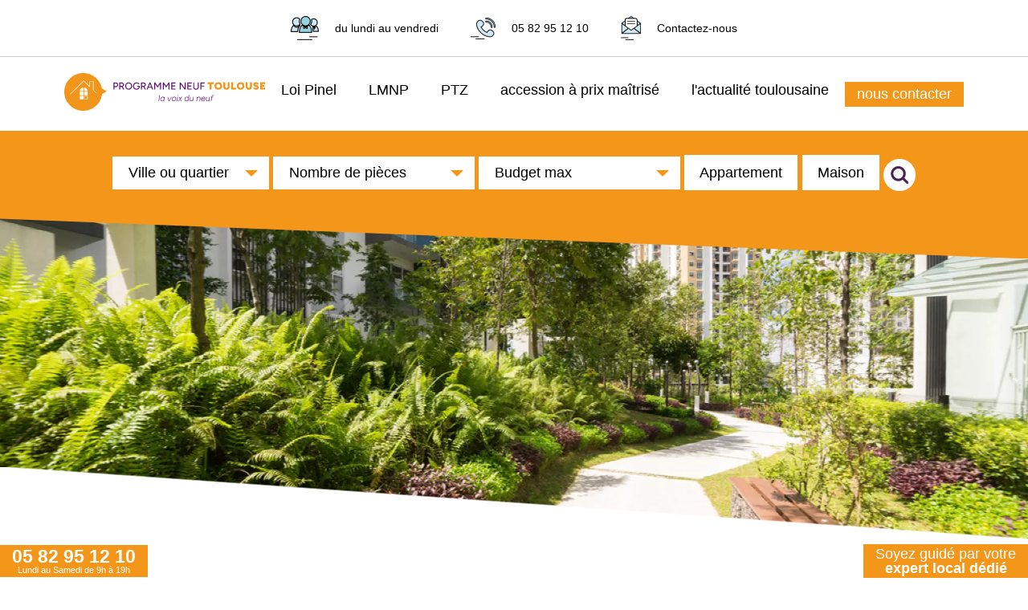

--- FILE ---
content_type: text/html; charset=UTF-8
request_url: https://programme-neuf-toulouse.com/actualites/amenagement-faubourg-malepere-toulouse
body_size: 20368
content:
<!DOCTYPE html>
<html xmlns="http://www.w3.org/1999/xhtml" lang="fr">

<head>

    <meta http-equiv="Content-Type" content="text/html; charset=utf-8" />
    <title>Faubourg Malepère Toulouse : À quoi va-t-il ressembler ?    </title>
    <meta name="description" content="À l'entrée sud-est de Toulouse, Faubourg Malepère est un quartier au fort potentiel. Ce secteur conjuguera logements, espaces verts et équipements publics.">
<link rel="canonical" href="https://programme-neuf-toulouse.com/actualites/amenagement-faubourg-malepere-toulouse">
    <meta name="viewport" content="width=device-width, initial-scale=1.0">
    <meta name="apple-mobile-web-app-capable" content="yes">
    <meta name="mobile-web-app-capable" content="yes">

    
    <link rel="stylesheet" href="https://programme-neuf-toulouse.com/css/programme-neuf-toulouse_min.css?v=612">

    <link href="https://programme-neuf-toulouse.com/medias/5cf7c5566be18-16.png" rel="shortcut icon" />
    <link rel="apple-touch-icon" href="https://programme-neuf-toulouse.com/medias/5cf7c5566be18-16.png">

            <script src="https://programme-neuf-toulouse.com/js/pnt_min.js"></script>
        

    <script>
        function table_responsive(){
            let el = document.querySelectorAll('table');
            let wrap;
            for (let i = 0; i < el.length; i++) {
                wrap = document.createElement('div');
                wrap.classList.add("table-responsive");
                el[i].parentNode.insertBefore( wrap, el[i] );
                wrap.appendChild( el[i] );
            }
        }

        document.addEventListener('DOMContentLoaded', function() {
            table_responsive()
        }, false);

        refresh_handler = function(e) {
            var elements = document.querySelectorAll("*[data-src]");
            for (var i = 0; i < elements.length; i++) {
                var boundingClientRect = elements[i].getBoundingClientRect();
                if (elements[i].hasAttribute("data-src") && boundingClientRect.top < window.innerHeight) {
                    elements[i].setAttribute("src", elements[i].getAttribute("data-src"));
                    elements[i].removeAttribute("data-src");
                }
            }
        };

        window.addEventListener('scroll', refresh_handler);
        window.addEventListener('load', refresh_handler);

    </script>

    <script>
        /*(function(h,o,t,j,a,r){
            h.hj=h.hj||function(){(h.hj.q=h.hj.q||[]).push(arguments)};
            h._hjSettings={hjid:2375198,hjsv:6};
            a=o.getElementsByTagName('head')[0];
            r=o.createElement('script');r.async=1;
            r.src=t+h._hjSettings.hjid+j+h._hjSettings.hjsv;
            a.appendChild(r);
        })(window,document,'https://static.hotjar.com/c/hotjar-','.js?sv=');*/
    </script>
	
	            <script>
                window.dataLayer = window.dataLayer || [];
                function gtag() { dataLayer.push(arguments); }

                gtag('consent', 'default', {
                    ad_storage: 'denied',
                    ad_user_data: 'denied',
                    ad_personalization: 'denied',
                    analytics_storage: 'denied'
                });
            </script>
        
    <script defer>
        function gtag_report_conversion(url) {
            const callback = function () {
                if (typeof url !== 'undefined') {
                    window.location = url;
                }
            };

                                gtag('event', 'lead', {
                        'send_to': ['AW-739759530/-khkCNPL2fwCEKqr3-AC','G-9D102914DY'],
                        'event_callback': callback
                    });
                    gtag('event', 'conversion', {
                        'send_to': ['AW-739759530/-khkCNPL2fwCEKqr3-AC','G-9D102914DY'],
                        'event_callback': callback
                    });
                            return false;
        }

        (function lazy_load_ga() {

            let ga_already_loaded = false;
            let fallback_timeout  = null;

            const inject_ga = () => {

                if (ga_already_loaded) { return; }   // prevent double work
                ga_already_loaded = true;

                const ga_script = document.createElement('script');
                ga_script.async = true;
                                        ga_script.src = "https://www.googletagmanager.com/gtag/js?id=AW-739759530";
                                    document.head.appendChild(ga_script);

                gtag('js', new Date());

                                        gtag('config', 'AW-739759530'); //PNT AW
                        gtag('config', 'G-9D102914DY'); //PNT.com
                    
                if (fallback_timeout !== null) {
                    clearTimeout(fallback_timeout);
                }
            };

            const triggers      = ['scroll', 'pointerdown', 'keydown'];
            const once_opts     = { once: true, passive: true };
            triggers.forEach(event_name =>
                window.addEventListener(event_name, inject_ga, once_opts)
            );

            fallback_timeout = setTimeout(inject_ga, 8000);

        })();

    </script>

	
</head>
<body>
	<header class="header">
    <div class="header_contact">
        <div class="header_contact_conteneur responsive">
            <img alt="Contactez-nous par mail" class="responsive_small_off" src="/img/programme-neuf-toulouse.com/contact.png">
            <div class="responsive_small_off" >du lundi au vendredi</div>
            <img alt="Contactez-nous par telephone" src="/img/programme-neuf-toulouse.com/telephone.png">
            <div ><a href="tel: 0582951210">05 82 95 12 10</a></div>
            <img alt="Contactez-nous via un formulaire" src="/img/programme-neuf-toulouse.com/mail.png">
            <div><a href="https://programme-neuf-toulouse.com/contact">Contactez-nous</a></div>
        </div>
    </div>
    <div class="header_menu">
        <div class="header_menu_conteneur">
			<div id="menu_burger" class="menu_burger" onclick="ouvrir_fermer_menu(true)">
				<svg width="30" height="25" viewBox="0 0 30 25" fill="none" xmlns="http://www.w3.org/2000/svg">
					<rect width="30" height="5" fill="#f39619"/>
					<rect y="10" width="30" height="5" fill="#f39619"/>
					<rect y="20" width="30" height="5" fill="#f39619"/>
				</svg>
			</div>
			<div id="menu_croix" class="menu_burger" style="display:none;" onclick="ouvrir_fermer_menu(false)">
				<svg width="33" height="25" viewBox="0 0 14 15" fill="none" xmlns="http://www.w3.org/2000/svg">
					<polygon fill="#f39619" points="14.7,2.7 13.3,1.3 8,6.6 2.7,1.3 1.3,2.7 6.6,8 1.3,13.3 2.7,14.7 8,9.4 13.3,14.7 14.7,13.3 9.4,8   "/>
				</svg>
			</div>
            <div class="logo">
                <a href="https://programme-neuf-toulouse.com">
					<svg width="250" viewBox="0 0 383.62 72.39">
						<path fill="#5f1072" stroke-width="0" d="M100.82,18.77c-.68-.37-1.47-.56-2.37-.56l-2.78.02h-1.74v13.41h1.88v-4.79h3.01c.82,0,1.54-.18,2.18-.56.63-.37,1.13-.88,1.48-1.53.36-.65.54-1.39.54-2.22s-.19-1.59-.58-2.24-.93-1.16-1.61-1.53ZM100.46,24.39c-.43.48-.99.72-1.67.72h-2.99v-5.15h2.63c.52-.01.99.09,1.39.32.4.22.72.53.95.92.23.39.35.84.35,1.35,0,.75-.22,1.37-.65,1.85Z"/>
						<path fill="#5f1072" stroke-width="0" d="M111.92,25.98c.72-.35,1.28-.84,1.7-1.47.42-.63.62-1.34.62-2.15s-.19-1.54-.58-2.17-.93-1.12-1.61-1.48-1.47-.53-2.37-.52l-2.78.02h-1.74v13.41h1.88v-5.14h2.47c.05,0,.1,0,.16,0l2.99,5.14h2.13l-3.24-5.5c.13-.05.26-.1.38-.16ZM107.03,19.96h2.59c.79,0,1.44.22,1.94.67.5.45.75,1.03.75,1.74,0,.46-.11.87-.34,1.24s-.52.65-.88.86-.78.32-1.24.32h-2.82v-4.83Z"/>
						<path fill="#5f1072" stroke-width="0" d="M126.47,18.89c-1-.59-2.15-.89-3.45-.89s-2.45.3-3.45.89c-1,.59-1.78,1.41-2.35,2.45-.57,1.04-.85,2.25-.85,3.61s.28,2.54.85,3.58,1.36,1.87,2.37,2.45,2.17.88,3.47.88,2.43-.29,3.42-.88,1.77-1.41,2.33-2.45c.56-1.05.84-2.25.84-3.6s-.28-2.55-.84-3.59c-.56-1.04-1.34-1.86-2.34-2.45ZM127.14,27.64c-.4.78-.95,1.39-1.65,1.84s-1.51.67-2.41.67-1.76-.22-2.48-.67c-.72-.45-1.29-1.06-1.7-1.84s-.61-1.68-.61-2.7.2-1.91.6-2.69c.4-.79.96-1.4,1.68-1.85.72-.45,1.53-.67,2.45-.67s1.73.22,2.44.67c.71.45,1.27,1.06,1.67,1.85.4.79.6,1.68.6,2.69s-.2,1.92-.59,2.7Z"/>
						<path fill="#5f1072" stroke-width="0" d="M139.25,26.28h3.25c-.02.74-.19,1.4-.54,1.97-.36.6-.86,1.07-1.5,1.4-.63.33-1.35.5-2.16.5-1,0-1.88-.22-2.65-.67s-1.37-1.06-1.8-1.84c-.43-.78-.64-1.67-.64-2.68s.22-1.94.65-2.72c.43-.78,1.03-1.39,1.79-1.84s1.63-.67,2.62-.67c.5,0,.99.09,1.48.26s.94.41,1.35.72c.41.31.74.66,1,1.05l1.51-1c-.35-.54-.8-1.01-1.35-1.43-.56-.42-1.18-.74-1.86-.98-.68-.24-1.4-.35-2.14-.35-1.35,0-2.56.3-3.61.89-1.05.59-1.88,1.41-2.47,2.45-.59,1.04-.89,2.25-.89,3.61s.3,2.53.89,3.57c.59,1.04,1.42,1.86,2.47,2.45,1.05.59,2.26.89,3.61.89,1.19,0,2.24-.24,3.14-.73s1.62-1.17,2.14-2.05c.5-.86.76-1.86.77-3.01h0v-1.38h-5.08v1.57Z"/>
						<path fill="#5f1072" stroke-width="0" d="M153.43,25.98c.72-.35,1.28-.84,1.7-1.47.42-.63.62-1.34.62-2.15s-.19-1.54-.58-2.17-.93-1.12-1.61-1.48-1.47-.53-2.37-.52l-2.78.02h-1.74v13.41h1.88v-5.14h2.47c.05,0,.1,0,.16,0l2.99,5.14h2.13l-3.24-5.5c.13-.05.26-.1.38-.16ZM148.54,19.96h2.59c.79,0,1.44.22,1.94.67.5.45.75,1.03.75,1.74,0,.46-.11.87-.34,1.24s-.52.65-.88.86-.78.32-1.24.32h-2.82v-4.83Z"/>
						<path fill="#5f1072" stroke-width="0" d="M164.6,18.23h-1.92l-5.4,13.41h2.01l1.42-3.58h5.96l1.42,3.58h2.01l-5.4-13.41h-.1ZM161.38,26.38l2.31-5.84,2.31,5.84h-4.63Z"/>
						<polygon fill="#5f1072" stroke-width="0" points="182.96 21.26 182.96 31.65 184.84 31.65 184.84 18.23 182.96 18.23 182.96 18.26 182.85 18.23 178.41 24.81 173.97 18.23 173.86 18.26 173.86 18.23 171.98 18.23 171.98 31.65 173.86 31.65 173.86 21.3 178.4 27.99 182.96 21.26"/>
						<polygon fill="#5f1072" stroke-width="0" points="199.23 31.65 201.11 31.65 201.11 18.23 199.23 18.23 199.23 18.26 199.12 18.23 194.68 24.81 190.24 18.23 190.13 18.26 190.13 18.23 188.25 18.23 188.25 31.65 190.13 31.65 190.13 21.3 194.67 27.99 199.23 21.26 199.23 31.65"/>
						<polygon fill="#5f1072" stroke-width="0" points="206.4 31.65 212.63 31.65 212.63 29.92 206.4 29.92 206.4 25.63 211.97 25.63 211.97 23.94 206.4 23.94 206.4 19.96 212.59 19.96 212.59 18.23 206.4 18.23 206.09 18.23 204.52 18.23 204.52 31.65 206.09 31.65 206.4 31.65"/>
						<polygon fill="#5f1072" stroke-width="0" points="222.4 21.24 230.04 31.65 231.94 31.65 231.94 18.23 230.04 18.23 230.04 28.54 222.46 18.23 220.52 18.23 220.52 31.65 222.4 31.65 222.4 21.24"/>
						<polygon fill="#5f1072" stroke-width="0" points="237.23 31.65 243.46 31.65 243.46 29.92 237.23 29.92 237.23 25.63 242.81 25.63 242.81 23.94 237.23 23.94 237.23 19.96 243.42 19.96 243.42 18.23 237.23 18.23 236.92 18.23 235.35 18.23 235.35 31.65 236.92 31.65 237.23 31.65"/>
						<path fill="#5f1072" d="M256.35,29.49c.44-.77.66-1.66.66-2.67v-8.58h-1.9v8.58c0,.66-.14,1.25-.42,1.76-.28.51-.68.91-1.19,1.19-.51.28-1.1.42-1.76.42s-1.25-.14-1.75-.42c-.5-.28-.9-.68-1.19-1.19-.29-.51-.43-1.1-.43-1.76v-8.58h-1.88v8.58c0,1.01.22,1.9.65,2.67.43.77,1.04,1.37,1.83,1.8.79.43,1.7.64,2.73.64s1.99-.21,2.79-.64,1.42-1.03,1.86-1.8Z"/>
						<polygon fill="#5f1072" stroke-width="0" points="262.09 25.9 267.53 25.9 267.53 24.17 262.09 24.17 262.09 19.96 268.33 19.96 268.33 18.23 262.09 18.23 261.84 18.23 260.21 18.23 260.21 31.65 262.09 31.65 262.09 25.9"/>
						<polygon fill="#f2951b" stroke-width="0" points="277.76 31.65 281.41 31.65 281.41 21.2 285.29 21.2 285.29 17.85 273.86 17.85 273.86 21.2 277.76 21.2 277.76 31.65"/>
						<path fill="#f2951b" d="M298.13,18.55c-1.1-.61-2.38-.92-3.82-.92s-2.7.31-3.8.92-1.97,1.45-2.6,2.52c-.63,1.07-.95,2.3-.95,3.69s.32,2.6.95,3.67c.63,1.07,1.5,1.91,2.61,2.52,1.11.61,2.39.92,3.83.92s2.7-.31,3.8-.92c1.1-.61,1.97-1.45,2.59-2.52s.94-2.3.94-3.67-.32-2.62-.95-3.69c-.63-1.07-1.5-1.91-2.6-2.52ZM297.48,26.72c-.3.57-.72,1.01-1.26,1.33-.54.32-1.16.48-1.87.48s-1.34-.16-1.88-.48c-.54-.32-.98-.76-1.29-1.33-.32-.56-.47-1.21-.47-1.95s.15-1.39.46-1.96c.31-.57.74-1.02,1.28-1.34s1.17-.48,1.86-.48,1.34.16,1.88.48.97.77,1.28,1.34.46,1.22.46,1.96-.15,1.39-.45,1.95Z"/>
						<path fill="#f2951b" stroke-width="0" d="M312.18,26.31c0,.46-.09.85-.27,1.18-.18.33-.44.58-.78.75-.34.17-.75.26-1.22.26s-.88-.08-1.21-.26-.59-.42-.78-.75c-.18-.33-.28-.72-.28-1.18v-8.45h-3.64v8.45c0,1.16.23,2.15.7,2.98.47.83,1.14,1.47,2.02,1.92s1.93.67,3.15.67,2.31-.22,3.2-.67,1.57-1.09,2.04-1.92.71-1.83.71-2.98v-8.45h-3.64v8.45Z"/>
						<polygon fill="#f2951b" stroke-width="0" points="322.48 17.85 318.84 17.85 318.84 31.65 320.89 31.65 322.48 31.65 328.16 31.65 328.16 28.3 322.48 28.3 322.48 17.85"/>
						<path fill="#f2951b" stroke-width="0" d="M340.87,18.55c-1.1-.61-2.38-.92-3.82-.92s-2.7.31-3.8.92-1.97,1.45-2.6,2.52c-.63,1.07-.95,2.3-.95,3.69s.32,2.6.95,3.67c.63,1.07,1.5,1.91,2.61,2.52,1.11.61,2.39.92,3.83.92s2.7-.31,3.8-.92c1.1-.61,1.97-1.45,2.59-2.52s.94-2.3.94-3.67-.32-2.62-.95-3.69c-.63-1.07-1.5-1.91-2.6-2.52ZM340.22,26.72c-.3.57-.72,1.01-1.26,1.33-.54.32-1.16.48-1.87.48s-1.34-.16-1.88-.48c-.54-.32-.98-.76-1.29-1.33-.32-.56-.47-1.21-.47-1.95s.15-1.39.46-1.96c.31-.57.74-1.02,1.28-1.34s1.17-.48,1.86-.48,1.34.16,1.88.48.97.77,1.28,1.34.46,1.22.46,1.96-.15,1.39-.45,1.95Z"/>
						<path fill="#f2951b" stroke-width="0" d="M354.91,26.31c0,.46-.09.85-.27,1.18-.18.33-.44.58-.78.75-.34.17-.75.26-1.22.26s-.88-.08-1.21-.26-.59-.42-.78-.75c-.18-.33-.28-.72-.28-1.18v-8.45h-3.64v8.45c0,1.16.23,2.15.7,2.98.47.83,1.14,1.47,2.02,1.92s1.93.67,3.15.67,2.31-.22,3.2-.67,1.57-1.09,2.04-1.92.71-1.83.71-2.98v-8.45h-3.64v8.45Z"/>
						<path fill="#f2951b" stroke-width="0" d="M366.4,20.75c.46,0,.82.13,1.09.39.27.26.44.53.5.79l3.61-1.04c-.32-.78-.71-1.4-1.19-1.88s-1.05-.83-1.71-1.05c-.66-.22-1.43-.33-2.3-.33-1.63,0-2.89.38-3.79,1.13-.9.75-1.35,1.81-1.35,3.16,0,.68.13,1.3.4,1.85s.66,1.02,1.16,1.4c.5.38,1.11.66,1.82.85l2.07.53c.35.09.61.24.78.44.16.2.25.42.25.64,0,.34-.14.62-.42.83s-.61.31-.97.29c-.46-.03-.83-.15-1.12-.38-.29-.23-.49-.51-.61-.84l-3.62,1c.07.45.26.87.59,1.27.33.4.75.76,1.25,1.07.5.32,1.07.56,1.68.74.62.18,1.25.27,1.89.27,1.08,0,2-.16,2.78-.49.77-.33,1.37-.81,1.78-1.44.41-.63.62-1.4.62-2.3,0-.99-.3-1.86-.89-2.63s-1.41-1.28-2.46-1.55l-2.09-.53c-.37-.09-.65-.23-.85-.4-.2-.18-.29-.38-.29-.62,0-.38.12-.67.36-.87s.59-.29,1.03-.29Z"/>
						<polygon fill="#f2951b" stroke-width="0" points="377.89 28.3 377.89 26.37 382.42 26.37 382.42 23.11 377.89 23.11 377.89 21.2 383.48 21.2 383.48 17.85 377.89 17.85 376.8 17.85 374.24 17.85 374.24 31.65 376.8 31.65 377.89 31.65 383.62 31.65 383.62 28.3 377.89 28.3"/>
						<polygon fill="#5f1072" stroke-width="0" points="180.09 53.87 181.07 53.87 183.01 42.43 182.03 42.43 180.09 53.87"/>
						<path fill="#5f1072" stroke-width="0" d="M190.75,47.28c-.02-.06-.03-.13-.06-.19-.24-.5-.58-.89-1.01-1.17-.44-.28-.96-.42-1.57-.42-.66,0-1.27.15-1.8.44s-1,.69-1.4,1.18c-.39.49-.69,1.04-.91,1.66s-.32,1.24-.32,1.89.13,1.25.4,1.76c.27.51.63.91,1.1,1.2.47.29,1.01.43,1.62.43.51,0,1.02-.11,1.52-.33.5-.22.96-.54,1.37-.98.07-.07.12-.17.19-.25l-.19,1.36h.93l1.37-8.17h-.98l-.26,1.58ZM189.51,51.8c-.29.42-.65.75-1.07,1-.42.25-.9.38-1.43.38-.72,0-1.29-.24-1.72-.72-.42-.48-.64-1.1-.64-1.86,0-.51.08-1.02.25-1.51.17-.5.41-.95.74-1.36.32-.41.7-.73,1.14-.98s.93-.37,1.48-.37c.66,0,1.19.23,1.57.69.38.46.57,1.08.57,1.84,0,.24-.02.49-.06.73v.05c-.05.24-.1.48-.17.72-.15.5-.38.96-.67,1.38Z"/>
						<polygon fill="#5f1072" stroke-width="0" points="204.36 45.7 200.22 52.76 198.43 45.7 197.47 45.7 199.56 53.87 199.57 53.87 200.5 53.87 200.62 53.87 205.42 45.7 204.36 45.7"/>
						<path fill="#5f1072" stroke-width="0" stroke-width="0" d="M212.12,46.06c-.55-.37-1.22-.56-2.02-.56s-1.47.18-2.12.54-1.2.86-1.63,1.49c-.44.63-.72,1.36-.87,2.19-.14.85-.09,1.6.15,2.25.24.65.63,1.17,1.18,1.54s1.22.56,2.02.56,1.47-.18,2.12-.54c.65-.36,1.19-.85,1.63-1.49s.73-1.36.86-2.19c.14-.85.1-1.6-.14-2.25-.23-.65-.63-1.17-1.18-1.54ZM212.49,49.72c-.11.67-.34,1.27-.69,1.79-.35.52-.78.92-1.29,1.22s-1.06.44-1.66.44-1.07-.14-1.47-.42-.69-.67-.86-1.17c-.17-.5-.2-1.07-.09-1.72.12-.67.35-1.27.7-1.79s.78-.92,1.29-1.22,1.07-.44,1.67-.44,1.08.14,1.48.42c.4.28.68.67.84,1.17.16.5.19,1.07.08,1.72Z"/>
						<path fill="#5f1072" stroke-width="0" d="M217.15,43.58c.19,0,.34-.07.47-.2s.19-.28.19-.46c0-.19-.06-.34-.19-.47s-.28-.19-.47-.19c-.17,0-.33.06-.46.19-.13.12-.2.28-.2.47,0,.17.07.33.2.46.13.13.28.2.46.2Z"/>
						<polygon fill="#5f1072" stroke-width="0" points="214.8 53.87 215.78 53.87 217.18 45.7 216.2 45.7 214.8 53.87"/>
						<polygon fill="#5f1072" stroke-width="0" points="224.33 45.7 221.66 48.85 220.04 45.7 218.89 45.7 221.01 49.6 217.28 53.87 218.52 53.87 221.45 50.43 223.17 53.87 224.33 53.87 222.1 49.68 225.54 45.7 224.33 45.7"/>
						<path fill="#5f1072" stroke-width="0" d="M237,47.27c-.02-.06-.03-.13-.06-.18-.24-.5-.58-.89-1.01-1.17-.44-.28-.96-.42-1.57-.42-.66,0-1.27.15-1.8.44s-1,.69-1.4,1.18c-.39.49-.69,1.04-.91,1.66s-.32,1.24-.32,1.89.13,1.25.4,1.76c.27.51.63.91,1.1,1.2.47.29,1.01.43,1.62.43.51,0,1.02-.11,1.52-.33.5-.22.96-.54,1.37-.98.07-.07.12-.17.19-.25l-.19,1.36h.93l1.91-11.43h-.98l-.8,4.84ZM235.77,51.8c-.29.42-.65.75-1.07,1-.42.25-.9.38-1.43.38-.72,0-1.29-.24-1.72-.72-.42-.48-.64-1.1-.64-1.86,0-.51.08-1.02.25-1.51.17-.5.41-.95.74-1.36.32-.41.7-.73,1.14-.98s.93-.37,1.48-.37c.66,0,1.19.23,1.57.69.38.46.57,1.08.57,1.84,0,.24-.02.47-.05.71l-.02.1c-.04.23-.09.46-.16.69-.15.5-.38.96-.67,1.38Z"/>
						<path fill="#5f1072" stroke-width="0" d="M245.6,50c-.18.96-.52,1.72-1.04,2.27-.54.58-1.21.87-2,.87-.44,0-.82-.08-1.15-.25-.33-.16-.57-.48-.7-.94-.14-.46-.13-1.15.02-2.05l.7-4.21h-.98l-.78,4.64c-.21,1.24-.06,2.17.45,2.79.51.62,1.25.93,2.25.93.7,0,1.31-.16,1.83-.49.38-.24.69-.57.98-.96l-.16,1.26h.91l1.37-8.17h-.98l-.72,4.3Z"/>
						<path fill="#5f1072" stroke-width="0" d="M257.39,45.5c-.69,0-1.29.16-1.82.49-.38.24-.7.58-.99.97l.17-1.26h-.92l-1.37,8.17h.98l.72-4.3c.18-.95.53-1.72,1.04-2.27.54-.58,1.21-.87,2-.87.45,0,.83.08,1.16.25.33.16.56.48.69.94.14.46.13,1.15-.02,2.05l-.7,4.21h.98l.78-4.64c.22-1.24.07-2.17-.43-2.79-.51-.62-1.26-.93-2.26-.93Z"/>
						<path fill="#5f1072" stroke-width="0" d="M268.2,46.07c-.48-.38-1.12-.56-1.9-.56s-1.45.18-2.09.54-1.18.86-1.62,1.49c-.44.63-.72,1.36-.87,2.19-.14.85-.09,1.6.15,2.25s.63,1.17,1.18,1.54c.55.37,1.22.56,2.02.56.53,0,1.03-.08,1.5-.25.47-.17.89-.41,1.27-.71.38-.3.71-.66.98-1.06l-.77-.57c-.33.49-.74.9-1.25,1.22-.51.32-1.08.48-1.72.48-.58,0-1.07-.14-1.47-.42-.4-.28-.69-.67-.86-1.17-.17-.48-.19-1.04-.09-1.67h6.59c.14-.86.12-1.62-.06-2.28-.18-.66-.51-1.18-1-1.55ZM262.9,49c.12-.34.27-.65.46-.94.34-.52.77-.92,1.27-1.22s1.05-.44,1.64-.44,1.03.15,1.36.45c.33.3.55.71.65,1.23.05.28.07.59.06.92h-5.46Z"/>
						<path fill="#5f1072" stroke-width="0" d="M276.65,50c-.18.96-.52,1.72-1.04,2.27-.54.58-1.21.87-2,.87-.44,0-.82-.08-1.15-.25-.33-.16-.57-.48-.7-.94-.14-.46-.13-1.15.02-2.05l.7-4.21h-.98l-.78,4.64c-.21,1.24-.06,2.17.45,2.79.51.62,1.25.93,2.25.93.7,0,1.31-.16,1.83-.49.38-.24.69-.57.98-.96l-.16,1.26h.91l1.37-8.17h-.98l-.72,4.3Z"/>
						<path fill="#5f1072" stroke-width="0" d="M284.43,42.24c-.76,0-1.36.2-1.79.6-.43.4-.72,1.01-.86,1.85l-.17,1.01h-1.55l-.15.9h1.54l-1.22,7.27h.98l1.22-7.27h2.5l.15-.9h-2.5l.16-.95c.09-.53.26-.94.52-1.21.26-.27.61-.41,1.05-.41.1,0,.24.02.42.07s.41.13.68.24l.44-.8c-.3-.13-.57-.23-.81-.3-.23-.07-.44-.11-.63-.11Z"/>
						<path fill="#f2951b" stroke-width="0" d="M81.2,35.22l-9.45-5.86v.03C68.56,12.65,53.86,0,36.2,0,16.21,0,0,16.21,0,36.2s16.21,36.2,36.2,36.2c18.61,0,33.94-14.05,35.96-32.13v.05s9.04-5.09,9.04-5.09Z"/>
						<polygon fill="#fff" stroke-width="0" points="11.75 41.07 11.04 40.36 37.22 14.18 48.07 25.03 48.07 16.05 56.02 16.05 56.02 32.48 61.35 37.82 60.64 38.52 55.02 32.9 55.02 17.05 49.07 17.05 49.07 27.44 37.22 15.59 11.75 41.07"/>
						<rect fill="#fff" stroke-width="0" x="29.68" y="43.76" width="6.95" height="6.65"/>
						<path fill="#fff" stroke-width="0" d="M43.79,44.76v4.65h-4.95v-4.65h4.95M44.79,43.76h-6.95v6.65h6.95v-6.65h0Z"/>
						<rect fill="#fff" stroke-width="0" x="29.68" y="35.89" width="6.95" height="6.65"/>
						<rect fill="#fff" stroke-width="0" x="37.85" y="35.89" width="6.95" height="6.65"/>
						<path fill="#fff" stroke-width="0" d="M36.3,27.98h.29v6.65h-6.95c0-3.67,2.98-6.65,6.65-6.65Z"/>
						<path fill="#fff" stroke-width="0" d="M37.82,27.98h.29c3.67,0,6.65,2.98,6.65,6.65h-6.95v-6.65h0Z"/>
					</svg>
                </a>
            </div>
			<div class="open_recherche" onclick="ouvrir_fermer_recherche()">
				<svg width="27" height="27" viewBox="0 0 27 27">
					<path fill="#f39619" stroke-width="0" d="M26.33,22.97l-6.84-7.01c.9-1.61,1.38-3.42,1.38-5.29C20.87,4.79,16.19,0,10.43,0S0,4.79,0,10.67s4.68,10.67,10.43,10.67c2.11,0,4.18-.66,5.91-1.88l6.67,6.84c.44.45,1.03.7,1.66.7s1.22-.25,1.66-.7c.89-.92.89-2.41,0-3.32ZM17.75,10.67c0,4.15-3.28,7.52-7.31,7.52s-7.31-3.38-7.31-7.52,3.28-7.52,7.31-7.52,7.31,3.38,7.31,7.52Z"/>
				</svg>
			</div>
            <div id="menu" class="menu menu_closed">
                <div class="item_menu">
                    <a href="https://programme-neuf-toulouse.com/pinel">
                        Loi Pinel
                    </a>
                </div>
                <div class="item_menu">
                    <a href="https://programme-neuf-toulouse.com/lmnp">
                        LMNP
                    </a>
                </div>
                <div class="item_menu">
                    <a href="https://programme-neuf-toulouse.com/ptz">
                        PTZ
                    </a>
                </div>
                <div class="item_menu" >
                    <a href="https://programme-neuf-toulouse.com/prix-maitrise">
                        accession à prix maîtrisé
                    </a>
                </div>
                <div class="item_menu" style="border-right:none ">
                    <a href="https://programme-neuf-toulouse.com/actualites">
                        l'actualité toulousaine
                    </a>
                </div>
                <a href="https://programme-neuf-toulouse.com/contact">
                    <div class="item_menu_contact">
                        nous contacter
                    </div>
                </a>
            </div>
        </div>
    </div>
</header>
<script>
    function ouvrir_fermer_menu(ouvrir){
        if(ouvrir){
            document.getElementById('menu').classList.remove('menu_closed');
            document.getElementById('menu_burger').style["display"] = "none";
            document.getElementById('menu_croix').style["display"] = "block";
        } else{
            document.getElementById('menu').classList.add('menu_closed');
            document.getElementById('menu_burger').style["display"] = "block";
            document.getElementById('menu_croix').style["display"] = "none";
        }
    }

    recherche_ouverte = false;
    function ouvrir_fermer_recherche(){
        if(recherche_ouverte){
            document.getElementById('recherche').style["display"] = "none";
            recherche_ouverte = false;
        } else{
            document.getElementById('recherche').style["display"] = "block";
            recherche_ouverte = true;
        }
    }
</script>
<section id="recherche" class="recherche">
<form id="formulaire_recherche" method="POST" action="/resultat-recherche" class="recherche-form" enctype="multipart/form-data">
<input type="hidden" name="controleur" id="controleur_Recherche" value="Recherche" >
<input type="hidden" name="action" id="action" value="rechercher_pages_annonces" >
		<div class="form-recherche-contenu">
		<div id="recherche-lieux-conteneur" class="formulaire-recherche-controle formulaire-recherche-lieux">
			<div class="form-control-title" id="recherche_lieux_titre"></div>
			<!-- Fenêtre de checkbox pour le choix des villes-->
			<div id="recherche_lieux_contenu" class="form-control-content">
						<div class="recherche_lieu_categorie">
							<div class="recherche_categorie_titre recherche_lieu_categorie_titre">
								La métropole							</div>
							<div class="recherche_lieu_categorie_liste">
								<ul>
										<li id="li_lieu_31,31022" class="li_lieu">
											<label for="lieux_31,31022">Aucamville</label>
											<div class="select-checkbox">
<input type="checkbox" name="lieux[31,31022]" id="lieux_31,31022" class="lieu" value='1' >
												<span class="checkmark"></span>
											</div>
										</li>
										<li id="li_lieu_31,31032" class="li_lieu">
											<label for="lieux_31,31032">Aussonne</label>
											<div class="select-checkbox">
<input type="checkbox" name="lieux[31,31032]" id="lieux_31,31032" class="lieu" value='1' >
												<span class="checkmark"></span>
											</div>
										</li>
										<li id="li_lieu_31,31035" class="li_lieu">
											<label for="lieux_31,31035">Auzeville-Tolosane</label>
											<div class="select-checkbox">
<input type="checkbox" name="lieux[31,31035]" id="lieux_31,31035" class="lieu" value='1' >
												<span class="checkmark"></span>
											</div>
										</li>
										<li id="li_lieu_31,31044" class="li_lieu">
											<label for="lieux_31,31044">Balma</label>
											<div class="select-checkbox">
<input type="checkbox" name="lieux[31,31044]" id="lieux_31,31044" class="lieu" value='1' >
												<span class="checkmark"></span>
											</div>
										</li>
										<li id="li_lieu_31,31048" class="li_lieu">
											<label for="lieux_31,31048">Baziège</label>
											<div class="select-checkbox">
<input type="checkbox" name="lieux[31,31048]" id="lieux_31,31048" class="lieu" value='1' >
												<span class="checkmark"></span>
											</div>
										</li>
										<li id="li_lieu_31,31056" class="li_lieu">
											<label for="lieux_31,31056">Beauzelle</label>
											<div class="select-checkbox">
<input type="checkbox" name="lieux[31,31056]" id="lieux_31,31056" class="lieu" value='1' >
												<span class="checkmark"></span>
											</div>
										</li>
										<li id="li_lieu_31,31069" class="li_lieu">
											<label for="lieux_31,31069">Blagnac</label>
											<div class="select-checkbox">
<input type="checkbox" name="lieux[31,31069]" id="lieux_31,31069" class="lieu" value='1' >
												<span class="checkmark"></span>
											</div>
										</li>
										<li id="li_lieu_31,31088" class="li_lieu">
											<label for="lieux_31,31088">Brax</label>
											<div class="select-checkbox">
<input type="checkbox" name="lieux[31,31088]" id="lieux_31,31088" class="lieu" value='1' >
												<span class="checkmark"></span>
											</div>
										</li>
										<li id="li_lieu_31,31091" class="li_lieu">
											<label for="lieux_31,31091">Bruguières</label>
											<div class="select-checkbox">
<input type="checkbox" name="lieux[31,31091]" id="lieux_31,31091" class="lieu" value='1' >
												<span class="checkmark"></span>
											</div>
										</li>
										<li id="li_lieu_31,31113" class="li_lieu">
											<label for="lieux_31,31113">Castanet-Tolosan</label>
											<div class="select-checkbox">
<input type="checkbox" name="lieux[31,31113]" id="lieux_31,31113" class="lieu" value='1' >
												<span class="checkmark"></span>
											</div>
										</li>
										<li id="li_lieu_31,31116" class="li_lieu">
											<label for="lieux_31,31116">Castelginest</label>
											<div class="select-checkbox">
<input type="checkbox" name="lieux[31,31116]" id="lieux_31,31116" class="lieu" value='1' >
												<span class="checkmark"></span>
											</div>
										</li>
										<li id="li_lieu_31,31117" class="li_lieu">
											<label for="lieux_31,31117">Castelmaurou</label>
											<div class="select-checkbox">
<input type="checkbox" name="lieux[31,31117]" id="lieux_31,31117" class="lieu" value='1' >
												<span class="checkmark"></span>
											</div>
										</li>
										<li id="li_lieu_31,31149" class="li_lieu">
											<label for="lieux_31,31149">Colomiers</label>
											<div class="select-checkbox">
<input type="checkbox" name="lieux[31,31149]" id="lieux_31,31149" class="lieu" value='1' >
												<span class="checkmark"></span>
											</div>
										</li>
										<li id="li_lieu_31,31150" class="li_lieu">
											<label for="lieux_31,31150">Cornebarrieu</label>
											<div class="select-checkbox">
<input type="checkbox" name="lieux[31,31150]" id="lieux_31,31150" class="lieu" value='1' >
												<span class="checkmark"></span>
											</div>
										</li>
										<li id="li_lieu_31,31157" class="li_lieu">
											<label for="lieux_31,31157">Cugnaux</label>
											<div class="select-checkbox">
<input type="checkbox" name="lieux[31,31157]" id="lieux_31,31157" class="lieu" value='1' >
												<span class="checkmark"></span>
											</div>
										</li>
										<li id="li_lieu_31,31160" class="li_lieu">
											<label for="lieux_31,31160">Daux</label>
											<div class="select-checkbox">
<input type="checkbox" name="lieux[31,31160]" id="lieux_31,31160" class="lieu" value='1' >
												<span class="checkmark"></span>
											</div>
										</li>
										<li id="li_lieu_31,31165" class="li_lieu">
											<label for="lieux_31,31165">Eaunes</label>
											<div class="select-checkbox">
<input type="checkbox" name="lieux[31,31165]" id="lieux_31,31165" class="lieu" value='1' >
												<span class="checkmark"></span>
											</div>
										</li>
										<li id="li_lieu_31,31169" class="li_lieu">
											<label for="lieux_31,31169">Escalquens</label>
											<div class="select-checkbox">
<input type="checkbox" name="lieux[31,31169]" id="lieux_31,31169" class="lieu" value='1' >
												<span class="checkmark"></span>
											</div>
										</li>
										<li id="li_lieu_31,31182" class="li_lieu">
											<label for="lieux_31,31182">Fenouillet</label>
											<div class="select-checkbox">
<input type="checkbox" name="lieux[31,31182]" id="lieux_31,31182" class="lieu" value='1' >
												<span class="checkmark"></span>
											</div>
										</li>
										<li id="li_lieu_31,31186" class="li_lieu">
											<label for="lieux_31,31186">Fonbeauzard</label>
											<div class="select-checkbox">
<input type="checkbox" name="lieux[31,31186]" id="lieux_31,31186" class="lieu" value='1' >
												<span class="checkmark"></span>
											</div>
										</li>
										<li id="li_lieu_31,31187" class="li_lieu">
											<label for="lieux_31,31187">Fonsorbes</label>
											<div class="select-checkbox">
<input type="checkbox" name="lieux[31,31187]" id="lieux_31,31187" class="lieu" value='1' >
												<span class="checkmark"></span>
											</div>
										</li>
										<li id="li_lieu_31,31203" class="li_lieu">
											<label for="lieux_31,31203">Frouzins</label>
											<div class="select-checkbox">
<input type="checkbox" name="lieux[31,31203]" id="lieux_31,31203" class="lieu" value='1' >
												<span class="checkmark"></span>
											</div>
										</li>
										<li id="li_lieu_31,31205" class="li_lieu">
											<label for="lieux_31,31205">Gagnac-sur-Garonne</label>
											<div class="select-checkbox">
<input type="checkbox" name="lieux[31,31205]" id="lieux_31,31205" class="lieu" value='1' >
												<span class="checkmark"></span>
											</div>
										</li>
										<li id="li_lieu_31,31227" class="li_lieu">
											<label for="lieux_31,31227">Goyrans</label>
											<div class="select-checkbox">
<input type="checkbox" name="lieux[31,31227]" id="lieux_31,31227" class="lieu" value='1' >
												<span class="checkmark"></span>
											</div>
										</li>
										<li id="li_lieu_31,31230" class="li_lieu">
											<label for="lieux_31,31230">Gratentour</label>
											<div class="select-checkbox">
<input type="checkbox" name="lieux[31,31230]" id="lieux_31,31230" class="lieu" value='1' >
												<span class="checkmark"></span>
											</div>
										</li>
										<li id="li_lieu_31,31561" class="li_lieu">
											<label for="lieux_31,31561">L'Union</label>
											<div class="select-checkbox">
<input type="checkbox" name="lieux[31,31561]" id="lieux_31,31561" class="lieu" value='1' >
												<span class="checkmark"></span>
											</div>
										</li>
										<li id="li_lieu_31,31248" class="li_lieu">
											<label for="lieux_31,31248">Labarthe-sur-Lèze</label>
											<div class="select-checkbox">
<input type="checkbox" name="lieux[31,31248]" id="lieux_31,31248" class="lieu" value='1' >
												<span class="checkmark"></span>
											</div>
										</li>
										<li id="li_lieu_31,31253" class="li_lieu">
											<label for="lieux_31,31253">Labastidette</label>
											<div class="select-checkbox">
<input type="checkbox" name="lieux[31,31253]" id="lieux_31,31253" class="lieu" value='1' >
												<span class="checkmark"></span>
											</div>
										</li>
										<li id="li_lieu_31,31254" class="li_lieu">
											<label for="lieux_31,31254">Labège</label>
											<div class="select-checkbox">
<input type="checkbox" name="lieux[31,31254]" id="lieux_31,31254" class="lieu" value='1' >
												<span class="checkmark"></span>
											</div>
										</li>
										<li id="li_lieu_31,31259" class="li_lieu">
											<label for="lieux_31,31259">Lacroix-Falgarde</label>
											<div class="select-checkbox">
<input type="checkbox" name="lieux[31,31259]" id="lieux_31,31259" class="lieu" value='1' >
												<span class="checkmark"></span>
											</div>
										</li>
										<li id="li_lieu_31,31282" class="li_lieu">
											<label for="lieux_31,31282">Launaguet</label>
											<div class="select-checkbox">
<input type="checkbox" name="lieux[31,31282]" id="lieux_31,31282" class="lieu" value='1' >
												<span class="checkmark"></span>
											</div>
										</li>
										<li id="li_lieu_31,31291" class="li_lieu">
											<label for="lieux_31,31291">Léguevin</label>
											<div class="select-checkbox">
<input type="checkbox" name="lieux[31,31291]" id="lieux_31,31291" class="lieu" value='1' >
												<span class="checkmark"></span>
											</div>
										</li>
										<li id="li_lieu_31,31293" class="li_lieu">
											<label for="lieux_31,31293">Lespinasse</label>
											<div class="select-checkbox">
<input type="checkbox" name="lieux[31,31293]" id="lieux_31,31293" class="lieu" value='1' >
												<span class="checkmark"></span>
											</div>
										</li>
										<li id="li_lieu_31,31351" class="li_lieu">
											<label for="lieux_31,31351">Mondonville</label>
											<div class="select-checkbox">
<input type="checkbox" name="lieux[31,31351]" id="lieux_31,31351" class="lieu" value='1' >
												<span class="checkmark"></span>
											</div>
										</li>
										<li id="li_lieu_31,31389" class="li_lieu">
											<label for="lieux_31,31389">Montrabé</label>
											<div class="select-checkbox">
<input type="checkbox" name="lieux[31,31389]" id="lieux_31,31389" class="lieu" value='1' >
												<span class="checkmark"></span>
											</div>
										</li>
										<li id="li_lieu_31,31395" class="li_lieu">
											<label for="lieux_31,31395">Muret</label>
											<div class="select-checkbox">
<input type="checkbox" name="lieux[31,31395]" id="lieux_31,31395" class="lieu" value='1' >
												<span class="checkmark"></span>
											</div>
										</li>
										<li id="li_lieu_31,31410" class="li_lieu">
											<label for="lieux_31,31410">Pechbonnieu</label>
											<div class="select-checkbox">
<input type="checkbox" name="lieux[31,31410]" id="lieux_31,31410" class="lieu" value='1' >
												<span class="checkmark"></span>
											</div>
										</li>
										<li id="li_lieu_31,31411" class="li_lieu">
											<label for="lieux_31,31411">Pechbusque</label>
											<div class="select-checkbox">
<input type="checkbox" name="lieux[31,31411]" id="lieux_31,31411" class="lieu" value='1' >
												<span class="checkmark"></span>
											</div>
										</li>
										<li id="li_lieu_31,31417" class="li_lieu">
											<label for="lieux_31,31417">Pibrac</label>
											<div class="select-checkbox">
<input type="checkbox" name="lieux[31,31417]" id="lieux_31,31417" class="lieu" value='1' >
												<span class="checkmark"></span>
											</div>
										</li>
										<li id="li_lieu_31,31418" class="li_lieu">
											<label for="lieux_31,31418">Pin-Balma</label>
											<div class="select-checkbox">
<input type="checkbox" name="lieux[31,31418]" id="lieux_31,31418" class="lieu" value='1' >
												<span class="checkmark"></span>
											</div>
										</li>
										<li id="li_lieu_31,31421" class="li_lieu">
											<label for="lieux_31,31421">Pins-Justaret</label>
											<div class="select-checkbox">
<input type="checkbox" name="lieux[31,31421]" id="lieux_31,31421" class="lieu" value='1' >
												<span class="checkmark"></span>
											</div>
										</li>
										<li id="li_lieu_31,31420" class="li_lieu">
											<label for="lieux_31,31420">Pinsaguel</label>
											<div class="select-checkbox">
<input type="checkbox" name="lieux[31,31420]" id="lieux_31,31420" class="lieu" value='1' >
												<span class="checkmark"></span>
											</div>
										</li>
										<li id="li_lieu_31,31424" class="li_lieu">
											<label for="lieux_31,31424">Plaisance-du-Touch</label>
											<div class="select-checkbox">
<input type="checkbox" name="lieux[31,31424]" id="lieux_31,31424" class="lieu" value='1' >
												<span class="checkmark"></span>
											</div>
										</li>
										<li id="li_lieu_31,31429" class="li_lieu">
											<label for="lieux_31,31429">Pompertuzat</label>
											<div class="select-checkbox">
<input type="checkbox" name="lieux[31,31429]" id="lieux_31,31429" class="lieu" value='1' >
												<span class="checkmark"></span>
											</div>
										</li>
										<li id="li_lieu_31,31445" class="li_lieu">
											<label for="lieux_31,31445">Quint-Fonsegrives</label>
											<div class="select-checkbox">
<input type="checkbox" name="lieux[31,31445]" id="lieux_31,31445" class="lieu" value='1' >
												<span class="checkmark"></span>
											</div>
										</li>
										<li id="li_lieu_31,31446" class="li_lieu">
											<label for="lieux_31,31446">Ramonville-Saint-Agne</label>
											<div class="select-checkbox">
<input type="checkbox" name="lieux[31,31446]" id="lieux_31,31446" class="lieu" value='1' >
												<span class="checkmark"></span>
											</div>
										</li>
										<li id="li_lieu_31,31458" class="li_lieu">
											<label for="lieux_31,31458">Roques</label>
											<div class="select-checkbox">
<input type="checkbox" name="lieux[31,31458]" id="lieux_31,31458" class="lieu" value='1' >
												<span class="checkmark"></span>
											</div>
										</li>
										<li id="li_lieu_31,31460" class="li_lieu">
											<label for="lieux_31,31460">Roquettes</label>
											<div class="select-checkbox">
<input type="checkbox" name="lieux[31,31460]" id="lieux_31,31460" class="lieu" value='1' >
												<span class="checkmark"></span>
											</div>
										</li>
										<li id="li_lieu_31,31462" class="li_lieu">
											<label for="lieux_31,31462">Rouffiac-Tolosan</label>
											<div class="select-checkbox">
<input type="checkbox" name="lieux[31,31462]" id="lieux_31,31462" class="lieu" value='1' >
												<span class="checkmark"></span>
											</div>
										</li>
										<li id="li_lieu_31,31467" class="li_lieu">
											<label for="lieux_31,31467">Saint-Alban</label>
											<div class="select-checkbox">
<input type="checkbox" name="lieux[31,31467]" id="lieux_31,31467" class="lieu" value='1' >
												<span class="checkmark"></span>
											</div>
										</li>
										<li id="li_lieu_31,31488" class="li_lieu">
											<label for="lieux_31,31488">Saint-Jean</label>
											<div class="select-checkbox">
<input type="checkbox" name="lieux[31,31488]" id="lieux_31,31488" class="lieu" value='1' >
												<span class="checkmark"></span>
											</div>
										</li>
										<li id="li_lieu_31,31490" class="li_lieu">
											<label for="lieux_31,31490">Saint-Jory</label>
											<div class="select-checkbox">
<input type="checkbox" name="lieux[31,31490]" id="lieux_31,31490" class="lieu" value='1' >
												<span class="checkmark"></span>
											</div>
										</li>
										<li id="li_lieu_31,31497" class="li_lieu">
											<label for="lieux_31,31497">Saint-Loup-Cammas</label>
											<div class="select-checkbox">
<input type="checkbox" name="lieux[31,31497]" id="lieux_31,31497" class="lieu" value='1' >
												<span class="checkmark"></span>
											</div>
										</li>
										<li id="li_lieu_31,31506" class="li_lieu">
											<label for="lieux_31,31506">Saint-Orens-de-Gameville</label>
											<div class="select-checkbox">
<input type="checkbox" name="lieux[31,31506]" id="lieux_31,31506" class="lieu" value='1' >
												<span class="checkmark"></span>
											</div>
										</li>
										<li id="li_lieu_31,31516" class="li_lieu">
											<label for="lieux_31,31516">Saint-Sauveur</label>
											<div class="select-checkbox">
<input type="checkbox" name="lieux[31,31516]" id="lieux_31,31516" class="lieu" value='1' >
												<span class="checkmark"></span>
											</div>
										</li>
										<li id="li_lieu_31,31541" class="li_lieu">
											<label for="lieux_31,31541">Seilh</label>
											<div class="select-checkbox">
<input type="checkbox" name="lieux[31,31541]" id="lieux_31,31541" class="lieu" value='1' >
												<span class="checkmark"></span>
											</div>
										</li>
										<li id="li_lieu_31,31547" class="li_lieu">
											<label for="lieux_31,31547">Seysses</label>
											<div class="select-checkbox">
<input type="checkbox" name="lieux[31,31547]" id="lieux_31,31547" class="lieu" value='1' >
												<span class="checkmark"></span>
											</div>
										</li>
										<li id="li_lieu_31,31555" class="li_lieu">
											<label for="lieux_31,31555">Toulouse</label>
											<div class="select-checkbox">
<input type="checkbox" name="lieux[31,31555]" id="lieux_31,31555" class="lieu" value='1' >
												<span class="checkmark"></span>
											</div>
										</li>
										<li id="li_lieu_31,31557" class="li_lieu">
											<label for="lieux_31,31557">Tournefeuille</label>
											<div class="select-checkbox">
<input type="checkbox" name="lieux[31,31557]" id="lieux_31,31557" class="lieu" value='1' >
												<span class="checkmark"></span>
											</div>
										</li>
										<li id="li_lieu_31,31588" class="li_lieu">
											<label for="lieux_31,31588">Villeneuve-Tolosane</label>
											<div class="select-checkbox">
<input type="checkbox" name="lieux[31,31588]" id="lieux_31,31588" class="lieu" value='1' >
												<span class="checkmark"></span>
											</div>
										</li>
								</ul>
							</div>
						</div>
						<div class="recherche_lieu_categorie">
							<div class="recherche_categorie_titre recherche_lieu_categorie_titre">
								Les quartiers							</div>
							<div class="recherche_lieu_categorie_liste">
								<ul>
										<li id="li_lieu_32,51" class="li_lieu">
											<label for="lieux_32,51">Les Amidonniers</label>
											<div class="select-checkbox">
<input type="checkbox" name="lieux[32,51]" id="lieux_32,51" class="lieu" value='1' >
												<span class="checkmark"></span>
											</div>
										</li>
										<li id="li_lieu_32,40" class="li_lieu">
											<label for="lieux_32,40">Barrière de Paris</label>
											<div class="select-checkbox">
<input type="checkbox" name="lieux[32,40]" id="lieux_32,40" class="lieu" value='1' >
												<span class="checkmark"></span>
											</div>
										</li>
										<li id="li_lieu_32,50" class="li_lieu">
											<label for="lieux_32,50">Bonnefoy</label>
											<div class="select-checkbox">
<input type="checkbox" name="lieux[32,50]" id="lieux_32,50" class="lieu" value='1' >
												<span class="checkmark"></span>
											</div>
										</li>
										<li id="li_lieu_32,37" class="li_lieu">
											<label for="lieux_32,37">Borderouge</label>
											<div class="select-checkbox">
<input type="checkbox" name="lieux[32,37]" id="lieux_32,37" class="lieu" value='1' >
												<span class="checkmark"></span>
											</div>
										</li>
										<li id="li_lieu_32,67" class="li_lieu">
											<label for="lieux_32,67">Le Busca</label>
											<div class="select-checkbox">
<input type="checkbox" name="lieux[32,67]" id="lieux_32,67" class="lieu" value='1' >
												<span class="checkmark"></span>
											</div>
										</li>
										<li id="li_lieu_32,144" class="li_lieu">
											<label for="lieux_32,144">La Cartoucherie</label>
											<div class="select-checkbox">
<input type="checkbox" name="lieux[32,144]" id="lieux_32,144" class="lieu" value='1' >
												<span class="checkmark"></span>
											</div>
										</li>
										<li id="li_lieu_32,54" class="li_lieu">
											<label for="lieux_32,54">Les Chalets</label>
											<div class="select-checkbox">
<input type="checkbox" name="lieux[32,54]" id="lieux_32,54" class="lieu" value='1' >
												<span class="checkmark"></span>
											</div>
										</li>
										<li id="li_lieu_32,64" class="li_lieu">
											<label for="lieux_32,64">Château de l'Hers</label>
											<div class="select-checkbox">
<input type="checkbox" name="lieux[32,64]" id="lieux_32,64" class="lieu" value='1' >
												<span class="checkmark"></span>
											</div>
										</li>
										<li id="li_lieu_32,45" class="li_lieu">
											<label for="lieux_32,45">Compans Caffarelli</label>
											<div class="select-checkbox">
<input type="checkbox" name="lieux[32,45]" id="lieux_32,45" class="lieu" value='1' >
												<span class="checkmark"></span>
											</div>
										</li>
										<li id="li_lieu_32,61" class="li_lieu">
											<label for="lieux_32,61">Croix de Pierre</label>
											<div class="select-checkbox">
<input type="checkbox" name="lieux[32,61]" id="lieux_32,61" class="lieu" value='1' >
												<span class="checkmark"></span>
											</div>
										</li>
										<li id="li_lieu_32,75" class="li_lieu">
											<label for="lieux_32,75">Croix-Daurade</label>
											<div class="select-checkbox">
<input type="checkbox" name="lieux[32,75]" id="lieux_32,75" class="lieu" value='1' >
												<span class="checkmark"></span>
											</div>
										</li>
										<li id="li_lieu_32,49" class="li_lieu">
											<label for="lieux_32,49">Côte Pavée</label>
											<div class="select-checkbox">
<input type="checkbox" name="lieux[32,49]" id="lieux_32,49" class="lieu" value='1' >
												<span class="checkmark"></span>
											</div>
										</li>
										<li id="li_lieu_32,52" class="li_lieu">
											<label for="lieux_32,52">Guilheméry</label>
											<div class="select-checkbox">
<input type="checkbox" name="lieux[32,52]" id="lieux_32,52" class="lieu" value='1' >
												<span class="checkmark"></span>
											</div>
										</li>
										<li id="li_lieu_32,66" class="li_lieu">
											<label for="lieux_32,66">Hyper-centre</label>
											<div class="select-checkbox">
<input type="checkbox" name="lieux[32,66]" id="lieux_32,66" class="lieu" value='1' >
												<span class="checkmark"></span>
											</div>
										</li>
										<li id="li_lieu_32,65" class="li_lieu">
											<label for="lieux_32,65">Jean Jaurès</label>
											<div class="select-checkbox">
<input type="checkbox" name="lieux[32,65]" id="lieux_32,65" class="lieu" value='1' >
												<span class="checkmark"></span>
											</div>
										</li>
										<li id="li_lieu_32,48" class="li_lieu">
											<label for="lieux_32,48">Jolimont</label>
											<div class="select-checkbox">
<input type="checkbox" name="lieux[32,48]" id="lieux_32,48" class="lieu" value='1' >
												<span class="checkmark"></span>
											</div>
										</li>
										<li id="li_lieu_32,38" class="li_lieu">
											<label for="lieux_32,38">Lafourguette</label>
											<div class="select-checkbox">
<input type="checkbox" name="lieux[32,38]" id="lieux_32,38" class="lieu" value='1' >
												<span class="checkmark"></span>
											</div>
										</li>
										<li id="li_lieu_32,39" class="li_lieu">
											<label for="lieux_32,39">Lalande</label>
											<div class="select-checkbox">
<input type="checkbox" name="lieux[32,39]" id="lieux_32,39" class="lieu" value='1' >
												<span class="checkmark"></span>
											</div>
										</li>
										<li id="li_lieu_32,56" class="li_lieu">
											<label for="lieux_32,56">Lardenne</label>
											<div class="select-checkbox">
<input type="checkbox" name="lieux[32,56]" id="lieux_32,56" class="lieu" value='1' >
												<span class="checkmark"></span>
											</div>
										</li>
										<li id="li_lieu_32,77" class="li_lieu">
											<label for="lieux_32,77">Les Minimes</label>
											<div class="select-checkbox">
<input type="checkbox" name="lieux[32,77]" id="lieux_32,77" class="lieu" value='1' >
												<span class="checkmark"></span>
											</div>
										</li>
										<li id="li_lieu_32,47" class="li_lieu">
											<label for="lieux_32,47">Montaudran</label>
											<div class="select-checkbox">
<input type="checkbox" name="lieux[32,47]" id="lieux_32,47" class="lieu" value='1' >
												<span class="checkmark"></span>
											</div>
										</li>
										<li id="li_lieu_32,57" class="li_lieu">
											<label for="lieux_32,57">Patte d'Oie</label>
											<div class="select-checkbox">
<input type="checkbox" name="lieux[32,57]" id="lieux_32,57" class="lieu" value='1' >
												<span class="checkmark"></span>
											</div>
										</li>
										<li id="li_lieu_32,63" class="li_lieu">
											<label for="lieux_32,63">Pont des Demoiselles</label>
											<div class="select-checkbox">
<input type="checkbox" name="lieux[32,63]" id="lieux_32,63" class="lieu" value='1' >
												<span class="checkmark"></span>
											</div>
										</li>
										<li id="li_lieu_32,55" class="li_lieu">
											<label for="lieux_32,55">Ponts Jumeaux</label>
											<div class="select-checkbox">
<input type="checkbox" name="lieux[32,55]" id="lieux_32,55" class="lieu" value='1' >
												<span class="checkmark"></span>
											</div>
										</li>
										<li id="li_lieu_32,60" class="li_lieu">
											<label for="lieux_32,60">Les Pradettes</label>
											<div class="select-checkbox">
<input type="checkbox" name="lieux[32,60]" id="lieux_32,60" class="lieu" value='1' >
												<span class="checkmark"></span>
											</div>
										</li>
										<li id="li_lieu_32,43" class="li_lieu">
											<label for="lieux_32,43">Purpan</label>
											<div class="select-checkbox">
<input type="checkbox" name="lieux[32,43]" id="lieux_32,43" class="lieu" value='1' >
												<span class="checkmark"></span>
											</div>
										</li>
										<li id="li_lieu_32,46" class="li_lieu">
											<label for="lieux_32,46">Rangueil</label>
											<div class="select-checkbox">
<input type="checkbox" name="lieux[32,46]" id="lieux_32,46" class="lieu" value='1' >
												<span class="checkmark"></span>
											</div>
										</li>
										<li id="li_lieu_32,41" class="li_lieu">
											<label for="lieux_32,41">La Roseraie</label>
											<div class="select-checkbox">
<input type="checkbox" name="lieux[32,41]" id="lieux_32,41" class="lieu" value='1' >
												<span class="checkmark"></span>
											</div>
										</li>
										<li id="li_lieu_32,58" class="li_lieu">
											<label for="lieux_32,58">Saint Cyprien</label>
											<div class="select-checkbox">
<input type="checkbox" name="lieux[32,58]" id="lieux_32,58" class="lieu" value='1' >
												<span class="checkmark"></span>
											</div>
										</li>
										<li id="li_lieu_32,62" class="li_lieu">
											<label for="lieux_32,62">Saint-Agne</label>
											<div class="select-checkbox">
<input type="checkbox" name="lieux[32,62]" id="lieux_32,62" class="lieu" value='1' >
												<span class="checkmark"></span>
											</div>
										</li>
										<li id="li_lieu_32,70" class="li_lieu">
											<label for="lieux_32,70">Saint-Martin-du-Touch</label>
											<div class="select-checkbox">
<input type="checkbox" name="lieux[32,70]" id="lieux_32,70" class="lieu" value='1' >
												<span class="checkmark"></span>
											</div>
										</li>
										<li id="li_lieu_32,59" class="li_lieu">
											<label for="lieux_32,59">Saint-Michel</label>
											<div class="select-checkbox">
<input type="checkbox" name="lieux[32,59]" id="lieux_32,59" class="lieu" value='1' >
												<span class="checkmark"></span>
											</div>
										</li>
										<li id="li_lieu_32,42" class="li_lieu">
											<label for="lieux_32,42">Saint-Simon</label>
											<div class="select-checkbox">
<input type="checkbox" name="lieux[32,42]" id="lieux_32,42" class="lieu" value='1' >
												<span class="checkmark"></span>
											</div>
										</li>
										<li id="li_lieu_32,53" class="li_lieu">
											<label for="lieux_32,53">Les Sept Deniers</label>
											<div class="select-checkbox">
<input type="checkbox" name="lieux[32,53]" id="lieux_32,53" class="lieu" value='1' >
												<span class="checkmark"></span>
											</div>
										</li>
								</ul>
							</div>
						</div>
				<div class="recherche_lieu_bouton_valider">
					<input type="button" class="bouton_fermer" value="OK" onclick="fermer_recherche()">
				</div>

		        <div class="recherche-fermer_conteneur" onclick="fermer_recherche()"></div>

			</div>
		</div>

		<div id="recherche-typologies-conteneur" class="formulaire-recherche-controle formulaire-recherche-typologies">
			<div id="recherche_typologies_titre" class="form-control-title"></div>
			<div id="recherche_typologies_contenu" class="form-control-content">
				<div class="input-group">
						<div class="recherche_categorie_titre recherche_typologie_categorie_titre">Nombre de pièces</div>
					<ul>
							<li id="li_typologie_1" class="li_typologie">
								<label for="typologies_1">Studio</label>
								<div class="select-checkbox">
<input type="checkbox" name="typologies[1]" id="typologies_1" class="checkbox-typologie" value='1' >
									<span class="checkmark"></span>
								</div>
							</li>
							<li id="li_typologie_2" class="li_typologie">
								<label for="typologies_2">T2</label>
								<div class="select-checkbox">
<input type="checkbox" name="typologies[2]" id="typologies_2" class="checkbox-typologie" value='1' >
									<span class="checkmark"></span>
								</div>
							</li>
							<li id="li_typologie_3" class="li_typologie">
								<label for="typologies_3">T3</label>
								<div class="select-checkbox">
<input type="checkbox" name="typologies[3]" id="typologies_3" class="checkbox-typologie" value='1' >
									<span class="checkmark"></span>
								</div>
							</li>
							<li id="li_typologie_4" class="li_typologie">
								<label for="typologies_4">T4</label>
								<div class="select-checkbox">
<input type="checkbox" name="typologies[4]" id="typologies_4" class="checkbox-typologie" value='1' >
									<span class="checkmark"></span>
								</div>
							</li>
							<li id="li_typologie_5" class="li_typologie">
								<label for="typologies_5">T5</label>
								<div class="select-checkbox">
<input type="checkbox" name="typologies[5]" id="typologies_5" class="checkbox-typologie" value='1' >
									<span class="checkmark"></span>
								</div>
							</li>
					</ul>
				</div>
</div>
                </div>
		<div id="recherche-budget_max-conteneur" class="formulaire-recherche-controle formulaire-recherche-budget">
				<div id="recherche_budget_max_titre" class="form-control-title"></div>
			<div id="recherche_budget_max_contenu" class="form-control-content form-range">
                                              
					<div class="recherche_categorie_titre recherche_budget_max_categorie_titre">Budget max</div>
				<div class="input-group">
<input type="hidden" name="recherche_budget_max_valeur" id="recherche_budget_max_valeur" value="" >
		<ul>
			<li id="li_budget_max_100000" class="li_budget_max">
				<label for="r_bm_100000">100 000 €</label>
				<div class="select-checkbox">
<input type="checkbox" name="r_bm_100000" id="r_bm_100000" value='1' data-valeur=100000 >
				</div>
			</li>
			<li id="li_budget_max_150000" class="li_budget_max">
				<label for="r_bm_150000">150 000 €</label>
				<div class="select-checkbox">
<input type="checkbox" name="r_bm_150000" id="r_bm_150000" value='1' data-valeur=150000 >
				</div>
			</li>
			<li id="li_budget_max_200000" class="li_budget_max">
				<label for="r_bm_200000">200 000 €</label>
				<div class="select-checkbox">
<input type="checkbox" name="r_bm_200000" id="r_bm_200000" value='1' data-valeur=200000 >
				</div>
			</li>
			<li id="li_budget_max_250000" class="li_budget_max">
				<label for="r_bm_250000">250 000 €</label>
				<div class="select-checkbox">
<input type="checkbox" name="r_bm_250000" id="r_bm_250000" value='1' data-valeur=250000 >
				</div>
			</li>
			<li id="li_budget_max_300000" class="li_budget_max">
				<label for="r_bm_300000">300 000 €</label>
				<div class="select-checkbox">
<input type="checkbox" name="r_bm_300000" id="r_bm_300000" value='1' data-valeur=300000 >
				</div>
			</li>
			<li id="li_budget_max_-1" class="li_budget_max">
				<label for="r_bm_-1">350 000 € et +</label>
				<div class="select-checkbox">
<input type="checkbox" name="r_bm_-1" id="r_bm_-1" value='1' data-valeur=-1 >
				</div>
			</li>
		</ul>
				</div>
			</div>
		</div>

		<div id="recherche-types_biens-conteneur" class="formulaire-recherche-controle formulaire-recherche-types_biens">
			<div id="recherche_types_biens_contenu" class="form-control-content">
				<div class="input-group">
					<ul>
	
							<li id="li_type_bien_3" class="li_type_bien">
								<label for="types_biens_3">Appartement</label>
								<div class="select-checkbox">
<input type="checkbox" name="types_biens[3]" id="types_biens_3" class="checkbox-type_bien" value='1' >
									<span class="checkmark"></span>
								</div>
							</li>
	
							<li id="li_type_bien_1" class="li_type_bien">
								<label for="types_biens_1">Maison</label>
								<div class="select-checkbox">
<input type="checkbox" name="types_biens[1]" id="types_biens_1" class="checkbox-type_bien" value='1' >
									<span class="checkmark"></span>
								</div>
							</li>
					</ul>
				</div>
			</div>
		</div>
		<div class="form-control form-submit">
<input type="submit" name="valider" id="submit_recherche" value="Rechercher" >
		</div>
		</div>
</form>
</section>

<!--<div id="conteneur_options_modal_bg" onclick="fermer_modal_options();"></div>-->
<div id="conteneur_options" class="conteneur_options conteneur_options_wide"></div>

<script>

    var w = window.innerWidth;
    var ecran = 'large';

    document.body.addEventListener("resize", onresize());
    function onresize(){
        w = window.innerWidth;
        ecran = 'large';
        if( w <= 1280 ){
            ecran = 'moyen';
        }
        if( w <= 640 ){
            ecran = 'petit';
        }
    }
    onresize();

</script>
<main class='contenu'>
<section class="page_contenu page_actualite">

    <div class="couverture_page">
                    <img alt="Actualité à Toulouse : Où en est l’aménagement du quartier Faubourg Malepère au sud-est de Toulouse ?" width="100%" src="https://programme-neuf-toulouse.com/medias/61f1199dc5b1e-1920.jpg">
            </div>


	<section class="texte_contenu">
		 <p class="fil_ariane"><a href="https://programme-neuf-toulouse.com">Accueil</a> > <a href="https://programme-neuf-toulouse.com/actualites">L'actualité immobilière à Toulouse</a> > Où en est l’aménagement du quartier Faubourg Malepère au sud-est de Toulouse ?</p>
		<div class="infos_actu">
			<p>Écrit par Miora R. publié le 09 novembre 2022</p>
		</div>
					<h1 class="titre_contenu ">Où en est l’aménagement du quartier Faubourg Malepère au sud-est de Toulouse ?</h1>
		
		
		<!DOCTYPE html PUBLIC "-//W3C//DTD HTML 4.0 Transitional//EN" "http://www.w3.org/TR/REC-html40/loose.dtd">
<?xml encoding="utf-8" ?><html><body><p>Faubourg Malepère est un quartier qui s’est développé le long de la route Revel et la route de Labège, à l’entrée sud-est de Toulouse. Ce secteur dynamique compte aujourd’hui 800 habitants et est en pleine mutation. Toulouse Métropole lui réserve d’ailleurs de nombreux aménagements dans les
	années à venir. Proche des pôles de recherche et des bassins d’emplois majeurs du sud-est de l’agglomération, c’est un quartier idéal pour 
<a class="lien"  href="https://programme-neuf-toulouse.com/" target="_self" title="Voir tous nos programmes en vente à Toulouse" >acheter un appartement neuf à Toulouse</a>. On fait le point sur
	l’avancement des travaux et les atouts de Faubourg Malepère.
</p>
<h2 id="amenagement-d’un-site-de-113-hectares">Aménagement d’un site de 113 hectares</h2>
<p>Toulouse Métropole est intervenu dans le cadre d’une opération urbaine publique afin d’organiser la transformation et le développement des 113 hectares du Faubourg Malepère. Le projet d’aménagement a été confié à Oppidea. En optant pour une approche publique, la collectivité a pu maîtriser la
	mutation urbaine du site et y réaliser la création d’équipements publics.
</p>
<p>Par ailleurs, elle a aussi permis de veiller aux conditions de desserte, de stationnement et de circulation. Cette démarche est en élaboration entre les opérateurs (bailleurs, promoteurs…), les riverains propriétaires de fonciers, les associations, les acteurs économiques, l’urbaniste en chef,
	l’Agence Ateliers Lion Associés, Toulouse Métropole et Oppidea.
</p>
<div  style='width:100%; ' class='conteneur_credit_image ' ><img loading="lazy"  style="object-position: 50% 50%;" src="https://programme-neuf-toulouse.com/medias/62d7a558f1e86-1200.jpg" title="Le Faubourg Malepère se veut être un quartier mixte" alt="Faubourg Malepère Toulouse – Quartier résidentiel mixte avec des logements, des équipements publics et des espaces verts" /><div class="credit_image">© PIXEL to the PEOPLE – Shutterstock</div></div>
<p>Sur les 113 hectares, 20 hectares seront <i>in fine</i> dédiés aux espaces naturels et sportifs. Le projet comprend la création de 6 500 m2 de logements, 90 000 m2 de locaux d’activités, 5 000 m2 de commerce et services, ainsi que 19 100 m2 d’équipements publics.</p>
<h2 id="les-objectifs-du-projet">Les objectifs du projet</h2>
<p>Le plan d’aménagement de Faubourg Malepère a pour but de faire émerger un quartier mixte, constitué d’équipements publics, de commerces et d’habitat. L’objectif est double pour le projet : préserver l’existant en valorisant les espaces naturels et transformer le Faubourg Malepère de chaque côté
	des routes Revel et Labège. À terme, le quartier comprendra :
</p>
<ul><li>Un centre et des îlots aux formes et à la taille variées avec des logements ;</li>
	<li>Des activités diverses ;</li>
	<li>Des commerces et des équipements publics : gymnase, espace seniors, crèches, bibliothèque, salle multi-activités et deux groupes scolaires.</li>
</ul><p>À savoir que cette liste n’est pas encore définitive et pourra évoluer au fil du temps et des besoins. En effet, les équipements cités sont à l’étude en ce moment. La transformation de ce quartier a pour ambition d’assurer une transition douce entre Toulouse centre et le contexte périurbain des
	communes de Quint-Fonsegrives, Saint-Orens-de-Gameville et Labège.
</p>
<h3 id="un-projet-d’utilite-publique">Un projet d’utilité publique</h3>
<p>Fin 2018, le projet a été reconnu d’utilité publique. Il repose sur un partenariat public/privé. Oppidea a acheté 30 % du foncier pour l’aménagement des espaces publics et la création des logements et des équipements publics. Les 70 % qui restent sont laissés aux promoteurs privés qui pourront y
	construire de nouveaux logements.
</p>
<h3 id="une-nature-valorisee-et-preservee">Une nature valorisée et préservée</h3>
<p>La qualité de vie au cœur du quartier Faubourg Malepère est une priorité. Elle sera portée par une nature valorisée et préservée. Les piliers de la trame verte de ce secteur seront constitués par le bois et les berges de l’Hers ainsi que le parc naturel de la Marcaissonne. La préservation de ce
	patrimoine est inscrite dans la charte signée par les différents acteurs du projet.
</p>
<div class="contact_banniere">
	<div class="text_center titre">
		Vous souhaitez habiter ou investir à Toulouse ?
	</div>
	<div class="text_center subtitle">
		Contactez un conseiller
	</div>
	<div class="illustration">

	</div>
	<p>Un expert du marché immobilier toulousain vous accompagne dans votre projet, de la recherche du bien jusqu’à l’entrée dans le logement. Bénéficiez d’un parcours personnalisé et unique.</p>
	<div class="wrapper">
		<a href="tel:0582951210" class="cta_round_tertiary icon primary_color bouton_contact" aria-label="Nous appeler"><!--&#x1f4de;--></a>
		<a class="cta_round_tertiary icon primary_color bouton_contact" href="/contact" title="Nous contacter"><!--&#x1f4e7;--></a>
<!--		<div class="cta_round_tertiary icon primary_color" onclick="switch_popin('popin_contact')" aria-label="Nous contacter par mail">&#x1f4e7;</div>-->
	</div>
</div>

<h2 id="un-projet-pense-sur-le-long-terme">Un projet pensé sur le long terme</h2>
<p>Faubourg Malepère a été créé de manière à donner un exemple parfait de dialogue et de concertation, avec les habitants et entre les acteurs de la construction. Différentes concertations citoyennes ont été mises en place pour proposer aux habitants de participer à l’évolution et à l’aménagement de
	leur quartier. La charte signée entre les partenaires va permettre de conserver une unité dans le faubourg, car la maîtrise foncière va être partagée entre le secteur privé et le secteur public.
</p>
<p>Le document doit permettre de garantir une cohérence du développement du quartier. La vice-présidente de Toulouse Métropole, Annette Laigneau, a déclaré que l’originalité de la Z.A.C est tirée du fait que tous les fonciers ne sont pas propriétés de l’aménageur. Il n’y a pas d’expropriation,
	puisque la maîtrise foncière est partielle.
</p>
<h3 id="les-engagements-inscrits-dans-la-charte">Les engagements inscrits dans la charte</h3>
<p>La charte est gage d’une qualité irréprochable que tous les acteurs du projet doivent respecter. Pour la création d’un quartier où l’implantation est durable et où il fait bon vivre, les engagements en termes de qualité sont nombreux : qualité programmatique des logements, qualité urbaine et
	architecturale, qualité énergétique, qualité de la commercialisation et de la communication des programmes, qualité d’usage des résidences et logements, qualité environnementale, paysagère et urbaine…
</p>
<div  style='width:100%; ' class='conteneur_credit_image ' ><img loading="lazy"  style="object-position: 50% 50%;" src="https://programme-neuf-toulouse.com/medias/636b870b164ed-1200.jpg" title="Le projet d’aménagement doit respecter des engagements" alt="Faubourg Malepère Toulouse – Signature d’une charte" /><div class="credit_image">© Tima Miroshnichenko – Pexels</div></div>
<p>Grâce à ces exigences, le quartier Faubourg Malepère pourra avoir une vraie identité. Pour unifier le développement du quartier, six valeurs ont été définies : le respect de l’héritage, la conservation de l’identité du quartier à mi-chemin entre ville et campagne, la création d’habitations
	diversifiées, la mutualisation et la construction d’un quartier partagé et partenarial à travers un projet négocié.
</p>
<h2 id="les-principaux-atouts-du-site">Les principaux atouts du site</h2>
<p>Le site du Faubourg Malepère présente plusieurs atouts, dont sa situation privilégiée :</p>
<ul><li>Un accès direct à la rocade et aux grands axes routiers en direction du Lauragais et de la Méditerranée ;</li>
	<li>Une proximité avec le centre-ville (15 minutes en voiture) ;</li>
	<li>Un réseau de pistes cyclables intégré ;</li>
	<li>Un accès renforcé par la création d’un nouvel échangeur ;</li>
	<li>La mise en service d’une ligne de bus de type Linéo sur la route de Revel ;</li>
	<li>La proximité de grands pôles d’activités économiques : Toulouse Aerospace, La Plaine, le campus de Rangueil et les pôles commerciaux de Labège et de Saint-Orens ;</li>
	<li>La proximité des espaces naturels du secteur.</li>
</ul><h2 id="un-quartier-a-echelle-humaine">Un quartier à échelle humaine</h2>
<p>Le plan de développement du Faubourg Malepère se veut maîtrisé dans le temps et dans l’espace. Il s’agit d’une opération qui va durer 25 ans et qui prévoit une programmation échelonnée de 300 logements. Notons que la programmation sera appuyée sur les opportunités de projets sur les fonciers
	privés. De ce fait, le projet de construction pourra être maîtrisé par l’urbaniste en chef, Oppidea et la collectivité, si les propriétaires fonciers décident de vendre directement leur terrain à un opérateur. Il pourra s’inscrire dans la cohérence du projet urbain et le calendrier prévisionnel.
	La souplesse de l’intervention privée n’exclut pas le contrôle et la vigilance de la collectivité. D’autre part, Toulouse Métropole souhaite offrir une grande diversité de logements à ce quartier.
</p>
<div  style='width:100%; ' class='conteneur_credit_image ' ><img loading="lazy"  style="object-position: 50% 50%;" src="https://programme-neuf-toulouse.com/medias/632ad84547234-1200.jpg" title="6 500 m² seont dédiés à l’habitat" alt="Faubourg Malepère Toulouse – Zone résidentielle avec des bâtiments et un chemin piéton" /><div class="credit_image">© PIXEL to the PEOPLE – Shutterstock</div></div>
<h2 id="le-calendrier-previsionnel-de-l’amenagement-du-quartier-faubourg-malepere">Le calendrier prévisionnel de l’aménagement du quartier Faubourg Malepère</h2>
<p>Le projet sera divisé en deux tranches. La première comporte deux phases et la deuxième en comporte trois. La première tranche a commencé avec la phase 1, entre 2016 et 2022. Elle concerne le lancement de l’urbanisation autour du carrefour de la route de Revel/LMSE et des deux parcs. La phase 2
	est programmée entre 2022 et 2028. Elle comprend la liaison des secteurs déjà construits et la création de centralités. La réhabilitation de la moitié de la route de Labège et de la totalité de la route de Revel.
</p>
<p>La deuxième tranche commencera à partir de 2028. La phase 3, entre 2028 et 2033, concernera l’achèvement de la centralité LMSE-Labège et l’extension au sud. La phase 4, entre 2033 et 2038, concernera le développement de la partie moins dense autour du chemin de Malepère. La dernière phase sera
	lancée en parallèle, de 2033 à 2038, et concernera la mutation du secteur qui est aujourd’hui dédié à l’activité ainsi que la réhabilitation du carrefour Labège-Revel.
</p><script defer src="https://static.cloudflareinsights.com/beacon.min.js/vcd15cbe7772f49c399c6a5babf22c1241717689176015" integrity="sha512-ZpsOmlRQV6y907TI0dKBHq9Md29nnaEIPlkf84rnaERnq6zvWvPUqr2ft8M1aS28oN72PdrCzSjY4U6VaAw1EQ==" data-cf-beacon='{"version":"2024.11.0","token":"a6a2c34d15794c0d8a19df7fd0ae200d","r":1,"server_timing":{"name":{"cfCacheStatus":true,"cfEdge":true,"cfExtPri":true,"cfL4":true,"cfOrigin":true,"cfSpeedBrain":true},"location_startswith":null}}' crossorigin="anonymous"></script>
</body></html>
<div class="contact_banniere">
	<div class="text_center titre">
		Vous souhaitez habiter ou investir à Toulouse ?
	</div>
	<div class="text_center subtitle">
		Contactez un conseiller
	</div>
	<div class="illustration">

	</div>
	<p>Un expert du marché immobilier toulousain vous accompagne dans votre projet, de la recherche du bien jusqu’à l’entrée dans le logement. Bénéficiez d’un parcours personnalisé et unique.</p>
	<div class="wrapper">
		<a href="tel:0582951210" class="cta_round_tertiary icon primary_color bouton_contact" aria-label="Nous appeler"><!--&#x1f4de;--></a>
		<a class="cta_round_tertiary icon primary_color bouton_contact" href="/contact" title="Nous contacter"><!--&#x1f4e7;--></a>
<!--		<div class="cta_round_tertiary icon primary_color" onclick="switch_popin('popin_contact')" aria-label="Nous contacter par mail">&#x1f4e7;</div>-->
	</div>
</div>



	</section>

</section>

<style>
    .details_summary summary{
        cursor: pointer;
        outline: none!important;
    }
    .details_summary {
        padding: 5px 10px;
        border: 1px solid #000000;
        border-left: none;
        border-right: none;
    }
    .details_summary ul{
        padding-left: 20px;
    }
    .details_summary .sommaire_h3{
        margin-left: 20px;
    }
    .details_summary .sommaire_h4{
        margin-left: 40px;
    }
    .details_summary .sommaire_h5{
        margin-left: 60px;
    }
    .page_contenu .texte_contenu {
        padding: 0 20px;
    }
</style><style>
    .assurances{
        margin-top: 100px;
    }
</style>

<section class="assurances">

    <div class="assurances_conteneur">

        <div class="assurance">
            <div class="assurance_image">
                <img alt="" src="/img/programme-neuf-toulouse.com/panneau.png">
            </div>
            <div class="assurance_titre">
                Le bien idéal
            </div>
            <div class="assurance_texte">
                Nos courtiers en immobilier neuf sélectionnent en toute indépendance vis à vis des promoteurs les meilleures opportunités d'acquisition de logements neufs à Toulouse.
            </div>
        </div>

        <div class="assurance">
            <div class="assurance_image">
                <img alt="" src="/img/programme-neuf-toulouse.com/cible.png">
            </div>
            <div class="assurance_titre">
                Meilleur investissement
            </div>
            <div class="assurance_texte">
                Découvrez les programmes immobiliers les plus performants pour réaliser un investissement locatif en région toulousaine ou acquérir votre résidence principale dans un secteur porteur.
            </div>
        </div>

        <div class="assurance">
            <div class="assurance_image">
                <img alt="" src="/img/programme-neuf-toulouse.com/economies.png">
            </div>
            <div class="assurance_titre">
                Faites des économies
            </div>
            <div class="assurance_texte">
                Notre agence vous permet d'acquérir un bien neuf aux conditions les plus avantageuses et sans frais d'intermédiaire : nous ne perçevons aucune rémunération de votre part pour nos services.
            </div>
        </div>

        <div class="assurance">
            <div class="assurance_image">
                <img alt="" src="/img/programme-neuf-toulouse.com/accompagnement.png">
            </div>
            <div class="assurance_titre">
                Vous accompagner
            </div>
            <div class="assurance_texte">
                À chaque étape de votre projet d'investissement nous vous accompagnons : de la recherche du bien idéal, jusqu'à sa mise en location ou à votre entrée dans le logement.
            </div>
        </div>

    </div>


</section>

<style>
    aside.contact_aside{
        position: fixed;
        bottom: 0;
        left: 0;
        right: 0;
        display: flex;
        justify-content: space-between;
        z-index: 100;
        align-items: center;
        line-height: 1em;
    }
    aside.contact_aside .tel{
        font-size: 0.6em;
        line-height: 1.2em;
    }
    aside.contact_aside .tel b{
        font-size: 2.1em;
        line-height: 1em;
    }
    aside.contact_aside .form{
    }
    aside.contact_aside .tel,
    aside.contact_aside .form{
        text-align: center;
        color: #FFFFFF;
        background: #f39619;
        padding: 3px 15px;
    }
    aside.contact_aside .tel:hover,
    aside.contact_aside .form:hover{
        background: #4b2055;
    }
    @media (max-width: 960px) {
        aside.contact_aside{
            background: #f39619;
        }
    }
</style>

<aside class="contact_aside">
    <div class="tel">
        <b><a href="tel:0582951210">05 82 95 12 10</a></b><br/>
        Lundi au Samedi de 9h à 19h
    </div>
    <div class="form">
        <a href="/contact" title="Prennez contact avec nous pour bénéficier de toute notre expertise sur la région toulousaine">Soyez guidé par votre<br/><b>expert local dédié</b></a>
    </div>
</aside>

<footer class="footer" style="padding-bottom: 50px">

    <div class="footer_conteneur responsive">
        <div class="colonnes">
            <div class="colonne">
                <h2 class="texte_fin">Programme neuf Toulouse - Tous droits réservés</h2>
                <div>
                    Où investir :
                </div>
                <ul>
                    <li><a href="https://programme-neuf-toulouse.com/saint-cyprien/">Saint-Cyprien</a></li>
                    <li><a href="https://programme-neuf-toulouse.com/cote-pavee">Côte Pavée</a></li>
                    <li><a href="https://programme-neuf-toulouse.com/lardenne">Lardenne</a></li>
                    <li><a href="https://programme-neuf-toulouse.com/blagnac/">Blagnac</a></li>
                    <li><a href="https://programme-neuf-toulouse.com/tournefeuille">Tournefeuille</a></li>
                </ul>

            </div>
            <div class="colonne">
                <h2 class="texte_fin">Du succès pour votre projet immobilier</h2>
                <div class="colonne_contenu">
                    <p>Nos experts immobilier vous accueillent du Lundi au Vendredi et le Samedi sur rendez-vous dans nos locaux situés au 9 avenue de la Garonnette à proximité de la Place des Carmes et du Palais de Justice.</p>
                    <p>Avec plus de 10 ans d'expertise en transaction immobilière dans le neuf à Toulouse et dans sa région, notre agence immobilière est aujourd'hui devenue un acteur incontournable de la promotion immobilière dans le 31.</p>
                </div>
                <div class="contact_footer">
                    <div>du lundi au vendredi <a href="tel:0582951210">05 82 95 12 10</a></div>
                    <div><a href="https://programme-neuf-toulouse.com/contact">Contactez nous</a></div>
                </div>

            </div>
        </div>
    </div>

    <div class="bonhomme responsive_off">
        <img alt="Contactez un conseiller" src="/img/programme-neuf-toulouse.com/contact_footer.png">
    </div>

</footer>

<script>

			init_recherche({"lieux":{"contenu_masque":true,"titre":"Ville ou quartier","autocompletion":false,"nombre_limite_rappel_titre":3,"rappeler_seulement_nombre_selections":false},"typologies":{"contenu_masque":true,"titre":"Nombre de pi\u00e8ces","nombre_limite_rappel_titre":null,"rappeler_seulement_nombre_selections":false},"budget_max":{"contenu_masque":true,"titre":"Budget max","rappeler_titre":false,"rappeler_valeur":true},"types_biens":{"contenu_masque":false,"titre":null,"nombre_limite_rappel_titre":null,"rappeler_seulement_nombre_selections":false}}, {"0":"Aucun programme ne correspond \u00e0 votre recherche","1":"Le meilleur programme neuf","defaut":"programmes"})
		</script>
</main>	<script type="application/ld+json">
{
    "@context": "https://schema.org/",
    "@graph":
    [
                    {
                "@context" : "http://schema.org",
                "@type": "WebSite",
                "@id":"https://programme-neuf-toulouse.com/#website",
                "url": "https://programme-neuf-toulouse.com/",
                "name":"Programme Immobilier Neuf Toulouse : Votre appartement dès 109 623€",
                "alternateName" : "Programme Neuf Toulouse.com",
                "description":"Choisissez votre appartement neuf à Toulouse au sein de nos 380 programmes immobiliers Pinel, PTZ, LMNP...",
                "inLanguage":"fr-FR"
            },
        
                            
                
				      {
			     "@type":"ImageObject",
			     "inLanguage":"fr-FR",
			     "@id":"https://programme-neuf-toulouse.com/medias/61f1199dc5b1e-1200.jpg#primaryimage",
			     "url": "https://programme-neuf-toulouse.com/medias/61f1199dc5b1e-1200.jpg",
			     "contentUrl":  "https://programme-neuf-toulouse.com/medias/61f1199dc5b1e-1200.jpg",
			     "width":"1200",
			     "height":"800",
			     "caption":"Résidence neuve arborée et densément végétalisée"
			  },
                
        {
            
                "@type": "WebPage",
                "url":"https://programme-neuf-toulouse.com/actualites/amenagement-faubourg-malepere-toulouse",
                "@id":"https://programme-neuf-toulouse.com/actualites/amenagement-faubourg-malepere-toulouse#webPage",
                "name":"Faubourg Malepère Toulouse : À quoi va-t-il ressembler ?",
                
					
                "primaryImageOfPage": "https://programme-neuf-toulouse.com/medias/61f1199dc5b1e-800.jpg",
		        "thumbnailUrl":"https://programme-neuf-toulouse.com/medias/61f1199dc5b1e-800.jpg",
					
			     
				"description":"À l'entrée sud-est de Toulouse, Faubourg Malepère est un quartier au fort potentiel. Ce secteur conjuguera logements, espaces verts et équipements publics.",
				"isPartOf":{
					"@id":"https://programme-neuf-toulouse.com/#website"
				},
                "inLanguage":"fr-FR",
		         "potentialAction":[
		            {
		               "@type":"ReadAction",
		               "target":[
		                  "https://programme-neuf-toulouse.com/actualites/amenagement-faubourg-malepere-toulouse"
		               ]
		            }
		         ],
                "breadcrumb" : {
                    "@type": "BreadcrumbList",
                    "itemListElement": [
                        {
                            "@type": "ListItem",
                            "position": 1,
                            "name": "Accueil",
                            "item": "https://programme-neuf-toulouse.com/"
                        }
                        							                                ,{
                                    "@type": "ListItem",
                                    "position": 2,
                                                                            "name": "L'actualité immobilière à Toulouse",
                                                                        "item": "https://programme-neuf-toulouse.com/actualites"
                                }
                                                            ,{
                                    "@type": "ListItem",
                                    "position": 3,
                                                                            "name": "Où en est l’aménagement du quartier Faubourg Malepère au sud-est de Toulouse ?",
                                                                        "item": "https://programme-neuf-toulouse.com/actualites/amenagement-faubourg-malepere-toulouse"
                                }
                            						                    ]
                }
            },
            
            {
	            	            
                "url":"https://programme-neuf-toulouse.com/actualites/amenagement-faubourg-malepere-toulouse",
                "@id":"https://programme-neuf-toulouse.com/actualites/amenagement-faubourg-malepere-toulouse#content",
                "name":"Faubourg Malepère Toulouse : À quoi va-t-il ressembler ?",
            
                            "headline": "Où en est l’aménagement du quartier Faubourg Malepère au sud-est de Toulouse ?",
                        
            "description": "À l'entrée sud-est de Toulouse, Faubourg Malepère est un quartier au fort potentiel. Ce secteur conjuguera logements, espaces verts et équipements publics."
                            , "datePublished": "2022-11-09T08:00:00+01:00"
                            , "dateModified": "2022-11-09T11:56:19+01:00"
                        , "dateCreated": "2022-11-09T11:48:35+01:00"

            
                                        ,"image": ["https://programme-neuf-toulouse.com/medias/61f1199dc5b1e-1200.jpg"]
                    
	                ,"@type": "NewsArticle",
				    "mainEntityOfPage": {
				        "@type": "WebPage",
				        "@id": "https://programme-neuf-toulouse.com/actualites/amenagement-faubourg-malepere-toulouse#webpage"
				    },
	                "isAccessibleForFree": true,
	                "keywords": "actualité Toulouse, Urbanisme & architecture, actualités immobilières Toulouse",
	                "wordcount": "1529",
	                "articleBody": "<p>Faubourg Malep\u00e8re est un quartier qui s\u2019est d\u00e9velopp\u00e9 le long de la route Revel et la route de Lab\u00e8ge, \u00e0 l\u2019entr\u00e9e sud-est de Toulouse. Ce secteur dynamique compte aujourd\u2019hui 800 habitants et est en pleine mutation. Toulouse M\u00e9tropole lui r\u00e9serve d\u2019ailleurs de nombreux am\u00e9nagements dans les\r\n\tann\u00e9es \u00e0 venir. Proche des p\u00f4les de recherche et des bassins d\u2019emplois majeurs du sud-est de l\u2019agglom\u00e9ration, c\u2019est un quartier id\u00e9al pour \r\nlien. On fait le point sur\r\n\tl\u2019avancement des travaux et les atouts de Faubourg Malep\u00e8re.\r\n<\/p>\r\n<h2>Am\u00e9nagement d\u2019un site de 113 hectares<\/h2>\r\n<p>Toulouse M\u00e9tropole est intervenu dans le cadre d\u2019une op\u00e9ration urbaine publique afin d\u2019organiser la transformation et le d\u00e9veloppement des 113 hectares du Faubourg Malep\u00e8re. Le projet d\u2019am\u00e9nagement a \u00e9t\u00e9 confi\u00e9 \u00e0 Oppidea. En optant pour une approche publique, la collectivit\u00e9 a pu ma\u00eetriser la\r\n\tmutation urbaine du site et y r\u00e9aliser la cr\u00e9ation d\u2019\u00e9quipements publics.\r\n<\/p>\r\n<p>Par ailleurs, elle a aussi permis de veiller aux conditions de desserte, de stationnement et de circulation. Cette d\u00e9marche est en \u00e9laboration entre les op\u00e9rateurs (bailleurs, promoteurs\u2026), les riverains propri\u00e9taires de fonciers, les associations, les acteurs \u00e9conomiques, l\u2019urbaniste en chef,\r\n\tl\u2019Agence Ateliers Lion Associ\u00e9s, Toulouse M\u00e9tropole et Oppidea.\r\n<\/p>\r\nimage\r\n<p>Sur les 113 hectares, 20 hectares seront <i>in fine<\/i> d\u00e9di\u00e9s aux espaces naturels et sportifs. Le projet comprend la cr\u00e9ation de 6\u202f500 m2 de logements, 90\u202f000 m2 de locaux d\u2019activit\u00e9s, 5\u202f000 m2 de commerce et services, ainsi que 19\u202f100 m2 d\u2019\u00e9quipements publics.<\/p>\r\n<h2>Les objectifs du projet<\/h2>\r\n<p>Le plan d\u2019am\u00e9nagement de Faubourg Malep\u00e8re a pour but de faire \u00e9merger un quartier mixte, constitu\u00e9 d\u2019\u00e9quipements publics, de commerces et d\u2019habitat. L\u2019objectif est double pour le projet\u202f: pr\u00e9server l\u2019existant en valorisant les espaces naturels et transformer le Faubourg Malep\u00e8re de chaque c\u00f4t\u00e9\r\n\tdes routes Revel et Lab\u00e8ge. \u00c0 terme, le quartier comprendra\u202f:\r\n<\/p>\r\n<ul>\r\n\t<li>Un centre et des \u00eelots aux formes et \u00e0 la taille vari\u00e9es avec des logements ;<\/li>\r\n\t<li>Des activit\u00e9s diverses ;<\/li>\r\n\t<li>Des commerces et des \u00e9quipements publics\u202f: gymnase, espace seniors, cr\u00e8ches, biblioth\u00e8que, salle multi-activit\u00e9s et deux groupes scolaires.<\/li>\r\n<\/ul>\r\n<p>\u00c0 savoir que cette liste n\u2019est pas encore d\u00e9finitive et pourra \u00e9voluer au fil du temps et des besoins. En effet, les \u00e9quipements cit\u00e9s sont \u00e0 l\u2019\u00e9tude en ce moment. La transformation de ce quartier a pour ambition d\u2019assurer une transition douce entre Toulouse centre et le contexte p\u00e9riurbain des\r\n\tcommunes de Quint-Fonsegrives, Saint-Orens-de-Gameville et Lab\u00e8ge.\r\n<\/p>\r\n<h3>Un projet d\u2019utilit\u00e9 publique<\/h3>\r\n<p>Fin 2018, le projet a \u00e9t\u00e9 reconnu d\u2019utilit\u00e9 publique. Il repose sur un partenariat public\/priv\u00e9. Oppidea a achet\u00e9 30 % du foncier pour l\u2019am\u00e9nagement des espaces publics et la cr\u00e9ation des logements et des \u00e9quipements publics. Les 70 % qui restent sont laiss\u00e9s aux promoteurs priv\u00e9s qui pourront y\r\n\tconstruire de nouveaux logements.\r\n<\/p>\r\n<h3>Une nature valoris\u00e9e et pr\u00e9serv\u00e9e<\/h3>\r\n<p>La qualit\u00e9 de vie au c\u0153ur du quartier Faubourg Malep\u00e8re est une priorit\u00e9. Elle sera port\u00e9e par une nature valoris\u00e9e et pr\u00e9serv\u00e9e. Les piliers de la trame verte de ce secteur seront constitu\u00e9s par le bois et les berges de l\u2019Hers ainsi que le parc naturel de la Marcaissonne. La pr\u00e9servation de ce\r\n\tpatrimoine est inscrite dans la charte sign\u00e9e par les diff\u00e9rents acteurs du projet.\r\n<\/p>\r\nbandeau_contact\r\n<h2>Un projet pens\u00e9 sur le long terme<\/h2>\r\n<p>Faubourg Malep\u00e8re a \u00e9t\u00e9 cr\u00e9\u00e9 de mani\u00e8re \u00e0 donner un exemple parfait de dialogue et de concertation, avec les habitants et entre les acteurs de la construction. Diff\u00e9rentes concertations citoyennes ont \u00e9t\u00e9 mises en place pour proposer aux habitants de participer \u00e0 l\u2019\u00e9volution et \u00e0 l\u2019am\u00e9nagement de\r\n\tleur quartier. La charte sign\u00e9e entre les partenaires va permettre de conserver une unit\u00e9 dans le faubourg, car la ma\u00eetrise fonci\u00e8re va \u00eatre partag\u00e9e entre le secteur priv\u00e9 et le secteur public.\r\n<\/p>\r\n<p>Le document doit permettre de garantir une coh\u00e9rence du d\u00e9veloppement du quartier. La vice-pr\u00e9sidente de Toulouse M\u00e9tropole, Annette Laigneau, a d\u00e9clar\u00e9 que l\u2019originalit\u00e9 de la Z.A.C est tir\u00e9e du fait que tous les fonciers ne sont pas propri\u00e9t\u00e9s de l\u2019am\u00e9nageur. Il n\u2019y a pas d\u2019expropriation,\r\n\tpuisque la ma\u00eetrise fonci\u00e8re est partielle.\r\n<\/p>\r\n<h3>Les engagements inscrits dans la charte<\/h3>\r\n<p>La charte est gage d\u2019une qualit\u00e9 irr\u00e9prochable que tous les acteurs du projet doivent respecter. Pour la cr\u00e9ation d\u2019un quartier o\u00f9 l\u2019implantation est durable et o\u00f9 il fait bon vivre, les engagements en termes de qualit\u00e9 sont nombreux\u202f: qualit\u00e9 programmatique des logements, qualit\u00e9 urbaine et\r\n\tarchitecturale, qualit\u00e9 \u00e9nerg\u00e9tique, qualit\u00e9 de la commercialisation et de la communication des programmes, qualit\u00e9 d\u2019usage des r\u00e9sidences et logements, qualit\u00e9 environnementale, paysag\u00e8re et urbaine\u2026\r\n<\/p>\r\nimage\r\n<p>Gr\u00e2ce \u00e0 ces exigences, le quartier Faubourg Malep\u00e8re pourra avoir une vraie identit\u00e9. Pour unifier le d\u00e9veloppement du quartier, six valeurs ont \u00e9t\u00e9 d\u00e9finies\u202f: le respect de l\u2019h\u00e9ritage, la conservation de l\u2019identit\u00e9 du quartier \u00e0 mi-chemin entre ville et campagne, la cr\u00e9ation d\u2019habitations\r\n\tdiversifi\u00e9es, la mutualisation et la construction d\u2019un quartier partag\u00e9 et partenarial \u00e0 travers un projet n\u00e9goci\u00e9.\r\n<\/p>\r\n<h2>Les principaux atouts du site<\/h2>\r\n<p>Le site du Faubourg Malep\u00e8re pr\u00e9sente plusieurs atouts, dont sa situation privil\u00e9gi\u00e9e\u202f:<\/p>\r\n<ul>\r\n\t<li>Un acc\u00e8s direct \u00e0 la rocade et aux grands axes routiers en direction du Lauragais et de la M\u00e9diterran\u00e9e ;<\/li>\r\n\t<li>Une proximit\u00e9 avec le centre-ville (15 minutes en voiture) ;<\/li>\r\n\t<li>Un r\u00e9seau de pistes cyclables int\u00e9gr\u00e9\u202f;<\/li>\r\n\t<li>Un acc\u00e8s renforc\u00e9 par la cr\u00e9ation d\u2019un nouvel \u00e9changeur\u202f;<\/li>\r\n\t<li>La mise en service d\u2019une ligne de bus de type Lin\u00e9o sur la route de Revel ;<\/li>\r\n\t<li>La proximit\u00e9 de grands p\u00f4les d\u2019activit\u00e9s \u00e9conomiques\u202f: Toulouse Aerospace, La Plaine, le campus de Rangueil et les p\u00f4les commerciaux de Lab\u00e8ge et de Saint-Orens\u202f;<\/li>\r\n\t<li>La proximit\u00e9 des espaces naturels du secteur.<\/li>\r\n<\/ul>\r\n<h2>Un quartier \u00e0 \u00e9chelle humaine<\/h2>\r\n<p>Le plan de d\u00e9veloppement du Faubourg Malep\u00e8re se veut ma\u00eetris\u00e9 dans le temps et dans l\u2019espace. Il s\u2019agit d\u2019une op\u00e9ration qui va durer 25 ans et qui pr\u00e9voit une programmation \u00e9chelonn\u00e9e de 300 logements. Notons que la programmation sera appuy\u00e9e sur les opportunit\u00e9s de projets sur les fonciers\r\n\tpriv\u00e9s. De ce fait, le projet de construction pourra \u00eatre ma\u00eetris\u00e9 par l\u2019urbaniste en chef, Oppidea et la collectivit\u00e9, si les propri\u00e9taires fonciers d\u00e9cident de vendre directement leur terrain \u00e0 un op\u00e9rateur. Il pourra s\u2019inscrire dans la coh\u00e9rence du projet urbain et le calendrier pr\u00e9visionnel.\r\n\tLa souplesse de l\u2019intervention priv\u00e9e n\u2019exclut pas le contr\u00f4le et la vigilance de la collectivit\u00e9. D\u2019autre part, Toulouse M\u00e9tropole souhaite offrir une grande diversit\u00e9 de logements \u00e0 ce quartier.\r\n<\/p>\r\nimage\r\n<h2>Le calendrier pr\u00e9visionnel de l\u2019am\u00e9nagement du quartier Faubourg Malep\u00e8re<\/h2>\r\n<p>Le projet sera divis\u00e9 en deux tranches. La premi\u00e8re comporte deux phases et la deuxi\u00e8me en comporte trois. La premi\u00e8re tranche a commenc\u00e9 avec la phase 1, entre 2016 et 2022. Elle concerne le lancement de l\u2019urbanisation autour du carrefour de la route de Revel\/LMSE et des deux parcs. La phase 2\r\n\test programm\u00e9e entre 2022 et 2028. Elle comprend la liaison des secteurs d\u00e9j\u00e0 construits et la cr\u00e9ation de centralit\u00e9s. La r\u00e9habilitation de la moiti\u00e9 de la route de Lab\u00e8ge et de la totalit\u00e9 de la route de Revel.\r\n<\/p>\r\n<p>La deuxi\u00e8me tranche commencera \u00e0 partir de 2028. La phase 3, entre 2028 et 2033, concernera l\u2019ach\u00e8vement de la centralit\u00e9 LMSE-Lab\u00e8ge et l\u2019extension au sud. La phase 4, entre 2033 et 2038, concernera le d\u00e9veloppement de la partie moins dense autour du chemin de Malep\u00e8re. La derni\u00e8re phase sera\r\n\tlanc\u00e9e en parall\u00e8le, de 2033 \u00e0 2038, et concernera la mutation du secteur qui est aujourd\u2019hui d\u00e9di\u00e9 \u00e0 l\u2019activit\u00e9 ainsi que la r\u00e9habilitation du carrefour Lab\u00e8ge-Revel.\r\n<\/p>"						                    , "author": {
	                        "@type": "Person",
	                        "givenName": "Miora R.",
	                        "name": "Miora R.",
					        "jobTitle": "Rédactrice web spécialisée en immobilier",
					        					        						        "image": "https://programme-neuf-toulouse.com/medias/60d32881878f4-600.jpg",
								                        "sameAs": "",
					        "nationality": "France",
					        "worksFor": [
								{
		                            "id": "https://immo9.pro"
								}
					        ]
	                    }
	                					,
				   "speakable":{
				      "@type":"SpeakableSpecification",
				      "xpath":[
				         "/html/head/title",
				         "/html/head/meta[@name='description']/@content"
				      ]
				   }
					             }
		
				
	]
}
	
	
	</script>

</html>
		<script>
			if ( undefined != document.getElementById("recherche_lieux_contenu")) {
				GABARIT = "actualite";
				if ( "budget_max" in CONFIG_RUBRIQUES ) {
					afficher_titre_budget_max(true);
				}
				if ( "lieux" in CONFIG_RUBRIQUES ) {
					afficher_titre_lieux();
				}
				if ( "types_biens" in CONFIG_RUBRIQUES ) {
					afficher_titre_types_biens();
				}
				if ( "typologies" in CONFIG_RUBRIQUES ) {
					afficher_titre_typologies();
				}
				if ( "surface_min" in CONFIG_RUBRIQUES ) {
					afficher_titre_surface_min();
				}
				if ( "calendrier" in CONFIG_RUBRIQUES ) {
					afficher_titre_calendrier();
				}

				FILTRER_ANNONCES_DESACTIVE = false;
				LIEUX_SELECTIONNES = document.getElementById("recherche_lieux_contenu").querySelectorAll('input[type="checkbox"]:checked');
				filtrer_annonces();
			//	if ( submit_recherche_present() ) {
				//	FILTRER_ANNONCES_DESACTIVE = true;
			//	}
			}
		</script>
			


--- FILE ---
content_type: text/html; charset=UTF-8
request_url: https://programme-neuf-toulouse.com/actualites/amenagement-faubourg-malepere-toulouse
body_size: 1321
content:
{"contenu":{"affiche":[4074,4059,4073,4048,4047,4042,4033,4035,4023,4011,4010,3996,3945,3971,3961,3959,3944,3942,3862,3939,3936,3933,3932,3922,3926,3318,3921,3927,3892,1977,3885,3872,3884,3871,3860,3858,3844,3843,3847,3440,3824,3845,3837,3838,3784,3817,3825,3823,3808,3792,3790,3791,3747,3746,3789,3779,3690,3689,3667,3677,3666,3577,3647,3648,3637,3636,3631,3628,3625,3624,3564,3555,3587,3585,3586,3584,3583,3589,3317,3567,3553,3560,3558,3551,3549,3537,3543,3552,3542,3536,3530,3528,3523,3527,3522,3524,3525,3521,3512,3507,3496,3492,3494,3497,3499,3484,3466,3465,3464,3443,3439,3529,3425,3420,3415,3403,3396,3394,3393,3392,3391,3423,3390,3373,3372,3355,3354,3353,3347,3346,3330,3319,3322,3296,3297,3310,3303,3277,3275,3271,3263,3262,3245,3252,3253,3251,3250,3240,3239,3241,3238,3230,3229,3227,3221,3219,3209,3214,3205,3203,3207,3196,3197,3198,3195,3190,3191,3186,3185,3182,3177,3178,3173,3145,3158,3163,3159,3164,3155,3160,3154,3148,3146,3141,3149,3144,3143,3140,3256,3137,3134,3135,3128,3132,3127,3126,3125,3117,3114,3107,3102,3084,3091,3092,3098,3109,3099,3090,2978,3086,3063,3073,3074,3065,3058,3048,3043,3045,3056,3053,3035,3019,3032,2963,3014,3027,2994,3028,2984,2986,2991,3030,3024,3021,3018,3017,3020,3007,3008,3006,2998,2993,2995,2844,2997,3001,2990,2975,2983,2980,2824,2971,2967,2972,2964,2947,2939,2926,2937,2923,2917,2918,2886,2924,2913,2906,2910,2902,2901,2895,2897,2890,2892,2887,2885,2878,2879,2877,2874,2880,2870,2868,2861,2860,2863,2859,2850,2858,2857,2803,2776,2835,2783,2829,2830,2806,2814,2813,2808,2805,2801,2787,2789,2791,2790,2788,2771,2754,2773,2772,2763,2762,2752,2759,2750,2738,2739,2741,2721,2723,2717,2716,2710,2704,2698,2696,2694,2682,2688,2670,2652,2650,2651,2662,2660,2642,2637,2631,2630,2619,2589,2596,2592,2594,2591,2572,2570,2565,2556,2555,2553,2547,2536,2493,2489,2502,2505,2484,2474,2483,2467,2459,2465,2460,2457,2458,2454,2456,2431,2445,2444,2446,2347,1641,2419,2418,2403,2426,2387,2398,2384,2345,2336,2325,2326,2324,2323,2316,2309,2307,2308,2294,2288,2274,2283,2278,2273,2271,2259,2256,2257,2248,2242,2243,2218,2241,2240,2213,2214,2216,2201,2211,421,105,28,2053,2208,2207,2202,136,2205,2051,2200,2196,452,329,2193,544,2170,2168,2150,2149,2148,2119,1979,2135,2134,2118,2115,2052,1963,2093,2092,2091,2090,2037,2098,2099,2088,1964,1999,2072,1998,1992,2085,2054,2033,2082,2044,1955,1967,2024,2008,2002,2007,1981,1988,1976,1982,1978,1987,1959,1965,1958,1950,1960,1949,1947,1945,1934,1937,1935,1933,1932,1929,1930,1927,1926,1925,1924,1923,1918,1917,1915,1909,1908,1893,1885,1875,1872,1867,1866,1852,1851,1850,1849,1846,1845,1844,1843,1842,1841,1837,1836,1833,1829,1828,1825,1824,1822,1821,1801,1800,1799,1794,1793,1792,1791,1790,1786,1776,1775,1774,1773,1766,1765,1764,1763,1756,1755,1753,1751,1739,1737,1728,1727,1726,1725,1702,1699,1698,1685,1670,1663,1662,1661,1657,1656,1655,1652,1649,1647,1645,1644,1643,1638,1636,1634,1633,1632,1628,1626,1625,1622,1621,104,179,120,314,313,479,271,109,51,146,1635,1619,309,298,19,52,130,529,537,145,279,299,339,478,477,377,429,260,156,504,428,338,103,534,85,508,44,84,248,108,351,412,92,350,129,311,55,376,450,310,375,411,515,336,393,523,297,36,410,99,876,177,207,308,81,236,35,117,16,82,165,443,273,502,503,545,41,536,274,237,238,259,239,880,50,142,151,875,17,475,200,476,222,119,451,444,445,1172,263,43,18,143,510,546,533,167,334,370,240,144,371,397,446,278,349,241,242,223,224,372,244,373,507,422,128,268,335,59,83,392,296,408,409,374,482,118,166],"filtre":[4074,4059,4073,4048,4047,4042,4033,4035,4023,4011,4010,3996,3945,3971,3961,3959,3944,3942,3862,3939,3936,3933,3932,3922,3926,3318,3921,3927,3892,1977,3885,3872,3884,3871,3860,3858,3844,3843,3847,3440,3824,3845,3837,3838,3784,3817,3825,3823,3808,3792,3790,3791,3747,3746,3789,3779,3690,3689,3667,3677,3666,3577,3647,3648,3637,3636,3631,3628,3625,3624,3564,3555,3587,3585,3586,3584,3583,3589,3317,3567,3553,3560,3558,3551,3549,3537,3543,3552,3542,3536,3530,3528,3523,3527,3522,3524,3525,3521,3512,3507,3496,3492,3494,3497,3499,3484,3466,3465,3464,3443,3439,3529,3425,3420,3415,3403,3396,3394,3393,3392,3391,3423,3390,3373,3372,3355,3354,3353,3347,3346,3330,3319,3322,3296,3297,3310,3303,3277,3275,3271,3263,3262,3245,3252,3253,3251,3250,3240,3239,3241,3238,3230,3229,3227,3221,3219,3209,3214,3205,3203,3207,3196,3197,3198,3195,3190,3191,3186,3185,3182,3177,3178,3173,3145,3158,3163,3159,3164,3155,3160,3154,3148,3146,3141,3149,3144,3143,3140,3256,3137,3134,3135,3128,3132,3127,3126,3125,3117,3114,3107,3102,3084,3091,3092,3098,3109,3099,3090,2978,3086,3063,3073,3074,3065,3058,3048,3043,3045,3056,3053,3035,3019,3032,2963,3014,3027,2994,3028,2984,2986,2991,3030,3024,3021,3018,3017,3020,3007,3008,3006,2998,2993,2995,2844,2997,3001,2990,2975,2983,2980,2824,2971,2967,2972,2964,2947,2939,2926,2937,2923,2917,2918,2886,2924,2913,2906,2910,2902,2901,2895,2897,2890,2892,2887,2885,2878,2879,2877,2874,2880,2870,2868,2861,2860,2863,2859,2850,2858,2857,2803,2776,2835,2783,2829,2830,2806,2814,2813,2808,2805,2801,2787,2789,2791,2790,2788,2771,2754,2773,2772,2763,2762,2752,2759,2750,2738,2739,2741,2721,2723,2717,2716,2710,2704,2698,2696,2694,2682,2688,2670,2652,2650,2651,2662,2660,2642,2637,2631,2630,2619,2589,2596,2592,2594,2591,2572,2570,2565,2556,2555,2553,2547,2536,2493,2489,2502,2505,2484,2474,2483,2467,2459,2465,2460,2457,2458,2454,2456,2431,2445,2444,2446,2347,1641,2419,2418,2403,2426,2387,2398,2384,2345,2336,2325,2326,2324,2323,2316,2309,2307,2308,2294,2288,2274,2283,2278,2273,2271,2259,2256,2257,2248,2242,2243,2218,2241,2240,2213,2214,2216,2201,2211,421,105,28,2053,2208,2207,2202,136,2205,2051,2200,2196,452,329,2193,544,2170,2168,2150,2149,2148,2119,1979,2135,2134,2118,2115,2052,1963,2093,2092,2091,2090,2037,2098,2099,2088,1964,1999,2072,1998,1992,2085,2054,2033,2082,2044,1955,1967,2024,2008,2002,2007,1981,1988,1976,1982,1978,1987,1959,1965,1958,1950,1960,1949,1947,1945,1934,1937,1935,1933,1932,1929,1930,1927,1926,1925,1924,1923,1918,1917,1915,1909,1908,1893,1885,1875,1872,1867,1866,1852,1851,1850,1849,1846,1845,1844,1843,1842,1841,1837,1836,1833,1829,1828,1825,1824,1822,1821,1801,1800,1799,1794,1793,1792,1791,1790,1786,1776,1775,1774,1773,1766,1765,1764,1763,1756,1755,1753,1751,1739,1737,1728,1727,1726,1725,1702,1699,1698,1685,1670,1663,1662,1661,1657,1656,1655,1652,1649,1647,1645,1644,1643,1638,1636,1634,1633,1632,1628,1626,1625,1622,1621,104,179,120,314,313,479,271,109,51,146,1635,1619,309,298,19,52,130,529,537,145,279,299,339,478,477,377,429,260,156,504,428,338,103,534,85,508,44,84,248,108,351,412,92,350,129,311,55,376,450,310,375,411,515,336,393,523,297,36,410,99,876,177,207,308,81,236,35,117,16,82,165,443,273,502,503,545,41,536,274,237,238,259,239,880,50,142,151,875,17,475,200,476,222,119,451,444,445,1172,263,43,18,143,510,546,533,167,334,370,240,144,371,397,446,278,349,241,242,223,224,372,244,373,507,422,128,268,335,59,83,392,296,408,409,374,482,118,166],"archive":[1977,3871,3747,3527,3415,3330,3296,3310,3303,3277,3263,3245,3253,3250,3238,3230,3229,3209,3203,3158,3155,3148,3141,3149,3140,3134,3132,3073,3065,3048,3035,2984,3021,3020,2824,2972,2964,2939,2937,2895,2890,2850,2829,2830,2790,2772,2694,2651,2630,2619,2591,2570,2555,2553,2547,2536,2493,2489,2502,2505,2484,2474,2467,2459,2465,2460,2457,2458,2454,2456,2445,2444,2446,2347,1641,2419,2418,2403,2387,2398,2384,2345,2336,2325,2326,2323,2309,2307,2308,2294,2274,2273,2271,2259,2256,2257,2242,2243,2218,2241,2240,2213,2216,2201,2211,421,105,28,2053,2208,2207,2202,136,2205,2051,2200,2196,452,329,2193,544,2168,2150,2149,2148,2119,1979,2135,2134,2118,2115,2052,1963,2093,2092,2091,2090,2037,2098,2099,2088,1964,1999,2072,1998,1992,2033,2082,2044,1955,1967,2024,2008,2002,2007,1981,1988,1976,1982,1978,1959,1965,1958,1950,1960,1949,1947,1945,1934,1935,1933,1932,1929,1930,1927,1926,1925,1924,1923,1918,1917,1915,1909,1908,1893,1885,1875,1872,1867,1852,1851,1850,1849,1846,1845,1844,1843,1842,1841,1837,1836,1833,1829,1828,1825,1824,1822,1821,1801,1800,1799,1794,1793,1792,1791,1790,1786,1776,1775,1774,1773,1766,1765,1764,1763,1756,1755,1753,1751,1739,1737,1728,1727,1726,1725,1702,1699,1698,1685,1670,1663,1662,1661,1657,1656,1655,1652,1649,1647,1645,1644,1643,1638,1636,1634,1633,1632,1628,1626,1625,1622,1621,104,179,120,314,313,479,271,109,51,146,1635,1619,309,298,19,52,130,529,537,145,279,299,339,478,477,377,429,260,156,504,428,338,103,534,85,508,44,84,248,108,351,412,92,350,129,311,55,376,450,310,375,411,515,336,393,523,297,36,410,99,876,177,207,308,81,236,35,117,16,82,165,443,273,503,545,41,536,274,237,238,259,239,880,50,142,151,875,17,475,200,476,222,119,451,444,445,1172,263,43,18,143,510,546,533,167,334,370,240,144,371,397,446,278,349,241,242,223,224,372,244,373,507,422,128,268,335,59,83,392,296,408,409,374,482,118,166]}}

--- FILE ---
content_type: text/css
request_url: https://programme-neuf-toulouse.com/css/programme-neuf-toulouse_min.css?v=612
body_size: 13521
content:
*{box-sizing:border-box}body{background-color:#fff;font-family:Calibri,"Century Gothic",Candara,futura,Verdana,Geneva,sans-serif;padding:0;margin:0;min-height:100%;position:relative;color:#000;font-size:18px;line-height:1.2em}.cta_intext{background:#f39619;color:#fff;border-radius:40px;display:block;width:max-content;max-width:100%;padding:10px 30px;text-align:center;cursor:pointer;font-weight:700;border:0;font-size:1em;margin:10px 0}.cta_intext:hover{background:#8b134f;color:#fff}.erreur{padding:10px 20px;background-color:#c00;color:#fff;font-weight:700;font-family:monospace;position:relative;font-size:1.3em}.erreur:before{content:'Erreur :';color:#fff;display:block;font-size:.8em;font-weight:400}.texte_fin{font-family:Calibri,"Century Gothic",Candara,futura,Verdana,Geneva,sans-serif;text-transform:uppercase}.contenu{display:flex;flex-direction:column;align-items:center}h1,h2,h3,h4,h5{font-weight:400;font-size:inherit;margin:0;padding:0;font-family:Calibri,"Century Gothic",Candara,futura,Verdana,Geneva,sans-serif}h3{margin:25px 0;}a{color:inherit;text-decoration:inherit}input{font-family:Calibri,"Century Gothic",Candara,futura,Verdana,Geneva,sans-serif}.fil_ariane{font-size:.8em;color:#666;padding-bottom:5px}.carte_container{width:100%;height:100%}.carte_container:focus{outline:0;border:none}.carte_container:before{content:"";position:absolute;top:0;left:0;right:0;height:50px;background-image:linear-gradient(to right bottom,#fff 0,#fff 50%,transparent 51%,transparent 50%);z-index:10}.carte_container:after{content:"";position:absolute;bottom:0;left:0;right:0;height:50px;background-image:linear-gradient(to left top,#fff 0,#fff 50%,transparent 51%,transparent 50%);z-index:10}.col_span_2{grid-column:span 2}blockquote{border:#ccc 2px dashed;margin:0;padding:20px;display:flex;flex-wrap:wrap}blockquote.exemple{border:#f39619 4px dashed;margin:0;padding:20px}h3,h4,h5{text-align:center;font-size:1.2em!important}.poi_listings{display:flex;flex-wrap:wrap}.poi_type{flex:0 0 calc(100% / 3)}.poi_type_title{font-weight:700;font-size:1.3em;margin:20px 0 10px 0}.poi_sous_type{flex:0 0 100%}.poi_sous_type_title{font-weight:700;font-size:1.1em;margin:20px 0 10px 0}.annonce_images{background-color:#f39619;position:relative;width:100%;height:700px}.annonce_images:after{content:"";position:absolute;bottom:-90px;left:0;right:0;height:90px;background-image:linear-gradient(to left bottom,#f39619 0,#f39619 50%,transparent 51%,transparent 50%);pointer-events:none}.annonce_images .annonce_infos{position:absolute;right:0;top:0;width:350px;display:flex;align-items:center;flex-direction:column;padding-right:20px}.annonce_infos .reference{color:#fff;font-size:1.8em;margin-top:60px}.annonce_infos .livraison{color:#8b134f;font-size:1.5em;margin-top:20px}.annonce_infos .localisation{color:#fff;font-size:1.4em;margin-top:30px}.annonce_infos .prix{margin-top:30px;color:#fff;font-size:1.2em}.annonce_infos .prix div{margin-top:10px}.annonce_infos .documentation{margin-top:30px;color:#fff;background-color:#8b134f;width:240px;height:60px;display:flex;justify-content:center;align-items:center}.annonce_infos .numero{margin-top:10px;color:#8b134f;background-color:#fff;width:240px;height:60px;display:flex;justify-content:center;align-items:center}.annonce_images .couverture{position:absolute;left:0;right:380px;background-color:#f39619;display:flex;height:600px;margin-top:0}.annonce_images .couverture img{object-fit:cover}.annonce_images .conseil{position:absolute;right:115px;bottom:-115px;z-index:1}.localisation{display:flex;align-items:center;font-style:italic}.localisation img{width:55px;height:72px}.localisation .ancres{flex:1}.localisation .ancre{display:flex;flex-direction:column;font-size:.9em;border-bottom:1px solid #fff;padding:5px 1px;margin:10px 10px;font-weight:700;position:relative}.localisation .ancre:after{position:absolute;content:"";width:15px;height:23px;right:-30px;background-color:#8b134f}.annonce_infos .pastilles{width:100%;max-width:100%}.annonce_infos .tag_programme{display:flex;flex-direction:column;gap:10px;width:100%;max-width:100%;text-align:center;padding:20px 0 0 0}.annonce_infos .tag_programme .statut_programme{padding:5px 10px;color:#000;background:#fff}.programme_image .tag_programme{position:absolute;top:5px;right:5px;display:flex;flex-direction:column;align-items:flex-end;gap:5px;text-align:center;font-size:.9em}.programme_image .tag_programme .statut_programme{background:#f39619;font-weight:700;padding:0 10px;text-align:center;width:max-content;color:#fff}.programme_image .tag_programme .statut_programme.offre{background:#8b134f}.annonce_infos .tag_programme .statut_programme.offre{cursor:pointer;position:relative}.annonce_infos .tag_programme .statut_programme.offre div{padding:10px 0}.annonce_infos .tag_programme .statut_programme.offre summary{list-style:none}.annonce_infos .tag_programme .statut_programme.offre::after{content:'\25BC';position:absolute;top:6px;right:20px;pointer-events:none}.annonce_infos .tag_programme .statut_programme.offre[open]::after{transform:rotate(180deg)}.annonce_contenu{margin-top:50px}.description_annonce{width:1200px;text-align:justify}.annonce_contenu .lot_conteneur{width:1200px;display:flex;justify-content:space-evenly}.annonce_contenu .lot_conteneur .lots{cursor:pointer;width:270px}.annonce_contenu .lot_conteneur .lots .lot_titre{text-align:center;margin:40px 0;font-size:1.4em;line-height:1.2em}.annonce_contenu .lot_conteneur .lots .lot_titre .lot_ref{color:#000;font-size:1.2em}.annonce_contenu .lot_conteneur .lots .lot_titre .lot_livraison{color:#f39619;font-size:1.1em}.annonce_contenu .lot_conteneur .lots .lot_titre .lot_prix{color:#f39619}.annonce_contenu .lot_conteneur .lots .lot_image{height:260px;background-color:#fff;width:100%;color:#fff;display:flex;align-items:center;justify-content:center}.annonce_contenu .lot_conteneur .lots .lot_image img{object-fit:contain;height:100%;width:100%}.annonce_contenu .lot_conteneur .lots .lot_texte{height:100px;background-color:#f39619;color:#fff;text-align:center;display:flex;justify-content:center;align-items:center;padding:0 20px}.annonce_contenu .lot_conteneur .lots .lot_cta{margin-top:30px;text-align:center;color:#f39619;font-weight:700;position:relative}.annonce_contenu .lot_conteneur .lots .lot_cta:before{content:"";height:20px;width:20px;background-color:#f39619;display:block;position:absolute;left:50px;top:1px}.annonce_contenu .lots:hover .lot_texte{background-color:#4b2055!important;color:#fff!important}.annonce_contenu .lots:hover .lot_livraison,.annonce_contenu .lots:hover .lot_prix{color:#4b2055!important}.annonce_contenu .lots:hover .lot_cta{color:#4b2055!important}.annonce_contenu .lots:hover .lot_cta:before{background-color:#4b2055!important}.presentation_du_quartier{width:1200px;text-align:justify}.prestations_conteneur{margin-top:100px}.annonce_contenu_titre{width:1200px;text-align:justify;margin-top:100px;position:relative}.annonce_contenu_titre h1{position:relative;background-color:#ca441d;color:#fff;padding:10px 40px;width:500px;font-size:2em;line-height:1em;margin-bottom:45px;margin-left:-40px}.annonce_contenu_titre h1 span{font-size:.7em;display:block}.conteneur_carte{height:600px;position:absolute;left:0;right:0}.conteneur_carte:before{content:"";position:absolute;top:0;left:0;right:0;height:90px;background-image:linear-gradient(to right bottom,#fff 0,#fff 50%,transparent 51%,transparent 50%);z-index:1}.conteneur_carte:after{content:"";position:absolute;bottom:0;left:0;right:0;height:90px;background-image:linear-gradient(to left top,#fff 0,#fff 50%,transparent 51%,transparent 50%)}#carte{width:100%;height:100%}#carte:focus{outline:0;border:none}.guides{width:1200px;display:flex;justify-content:space-between;margin-top:550px}.guides .guide{font-weight:700;width:280px;display:flex;flex-direction:column;align-items:center;text-align:center;z-index:100}.guides .guide .guide_texte{margin:20px 0}.guides .guide .cta_guide{color:#ca441d;position:relative;margin-top:15px}.guides .guide .cta_guide:before{content:"";background-color:#ca441d;display:block;height:20px;width:20px;position:absolute;left:-30px;top:3px}.en_savoir_plus{display:flex;justify-content:center}.en_savoir_plus .en_savoir_plus_cta{border-bottom:1px solid #4c2054;font-size:1.5em;padding-bottom:16px;position:relative;margin-top:40px}.en_savoir_plus .en_savoir_plus_cta:before{content:"";width:20px;height:20px;background-color:#4c2054;display:block;position:absolute;right:-40px}.contact{height:920px;width:100%;position:relative;display:flex;justify-content:center;margin-top:120px;margin-bottom:100px}.conteneur_contact{width:1200px;position:relative}.contact .fond_contact{width:100%;height:800px;background-color:#f39619;position:absolute}.contact .fond_contact:before{content:"";position:absolute;top:0;left:0;right:0;height:70px;background-image:linear-gradient(to right bottom,#fff 0,#fff 50%,transparent 51%,transparent 50%);z-index:5}.contact .fond_contact:after{content:"";position:absolute;bottom:0;left:0;right:0;height:70px;background-image:linear-gradient(to left top,#fff 0,#fff 50%,transparent 51%,transparent 50%);z-index:5}.contact .texte_contact{margin-top:50px;z-index:20;display:flex;height:100%;width:770px;align-items:center;position:absolute;color:#fff;flex-direction:column}.contact .titre_contact{width:380px;color:#fff;text-align:center;padding:10px;font-size:1.6em;line-height:1em;margin-bottom:10px;margin-top:50px;font-weight:700}.contact .titre_contact div:last-child{font-size:.8em}.contact .intro_contact{font-size:1.4em;margin:30px 0;text-align:center;line-height:1.3em}.contact .champs_contact{width:100%;display:flex;flex-direction:column;justify-content:center;position:relative}.contact .champs_contact .formulaire_contact_gauche .formulaire_champ{flex:0 0 50%}.contact .champs_contact .conteneur_champs{width:100%;display:flex;justify-content:center}.contact .champs_contact .formulaire_champ{padding:20px;margin-bottom:0;width:50%}.contact .champs_contact .formulaire_champ input{border:none;border-bottom:1px solid #ccc;outline:0;width:100%;padding:15px 20px;font-size:1em;font-weight:700;color:#073156}.contact .champs_contact .formulaire_zone_texte{padding:20px;width:100%}.contact .champs_contact .formulaire_zone_texte textarea{width:100%;height:150px;padding:15px 20px}.contact .champs_contact .bouton_envoyer{background-color:#fff;color:#000;width:150px;text-align:center;right:20px;bottom:-60px;position:absolute;border:1px solid #000;font-weight:700}.contact .champs_contact .bouton_envoyer input[type=submit]{background:0 0;border:none;outline:0;height:100%;width:100%;cursor:pointer;padding:15px}::placeholder{color:#000;opacity:.3}.contact .texte_contact .formulaire_cnil{padding:0 20px}.contact .texte_contact .formulaire_cnil label{font-size:.8em;display:flex;align-items:center;color:#000;cursor:pointer;text-align:justify;line-height:1em;margin:30px 0}.contact .texte_contact .formulaire_cnil label input[type=checkbox]{height:1px;width:1px;opacity:1}.contact .texte_contact .formulaire_cnil label .checkbox_ronde{height:20px;width:20px;flex:0 0 20px;border-radius:50%;border:2px solid #ccc;margin-right:20px}.contact .texte_contact .formulaire_cnil label input[type=checkbox]:checked+.checkbox_ronde{background-color:#ca441d;border:2px solid #ca441d;box-shadow:inset 0 0 0 3px #fff}.contact .bandeau_contact_droite{width:360px;color:#fff;display:flex;justify-content:center;align-items:center;flex-direction:column;position:absolute;right:0;height:100%;text-align:center;z-index:4;padding-bottom:270px}.contact .bandeau_contact_droite .contact_bloc{margin:20px 0}.contact .bandeau_contact_droite .contact_bloc .jours_semaine{font-size:.7em}.contact .loupe_contact{position:absolute;right:0;top:0;z-index:10;transform:scaleX(-1)}.contact .champs_contact .selecteur_projet{display:flex;justify-content:center}.contact .champs_contact .selecteur_projet .bouton_projet{width:160px;padding:15px;text-align:center;right:20px;background-color:#fff;color:#000;margin:20px 20px}.contact .bouton_projet{display:none}.contact .bouton_projet_label div{width:160px;padding:15px;text-align:center;right:20px;background-color:#fff;color:#000;margin:20px 20px}.contact .bouton_projet:checked+div{background-color:#ca441d;color:#fff}.contact_page{height:920px;width:100%;position:relative;display:flex;justify-content:center;margin-top:30px}.contact_page .fond_contact{width:100%;height:100%;background-size:cover;position:absolute}.contact_page .fond_contact_orange{background-color:rgba(202,68,29,.47);width:100%;height:100%;position:absolute;z-index:1}.contact_page:before{content:"";position:absolute;top:0;left:0;right:0;height:70px;background-image:linear-gradient(to right bottom,#fff 0,#fff 50%,transparent 51%,transparent 50%);z-index:5}.contact_page:after{content:"";position:absolute;bottom:0;left:0;right:0;height:70px;background-image:linear-gradient(to left top,#fff 0,#fff 50%,transparent 51%,transparent 50%);z-index:5}.contact_page .texte_contact2{z-index:20;display:flex;height:100%;width:770px;align-items:center;position:absolute;color:#fff;flex-direction:column}.contact_page .titre_contact{background-color:#ca441d;width:380px;color:#fff;text-align:center;padding:10px;font-size:1.5em;line-height:1em;margin-bottom:10px;margin-top:0}.contact_page .titre_contact div:last-child{font-size:.8em}.contact_page .intro_contact{font-size:1.2em;margin:30px 0}.contact_page .champs_contact{width:100%;display:flex;flex-direction:column;justify-content:center;position:relative}.contact_page .champs_contact .formulaire_contact_gauche .formulaire_champ{flex:0 0 50%}.contact_page .champs_contact .conteneur_champs{width:100%;display:flex;justify-content:center}.contact_page .champs_contact .formulaire_champ{padding:20px;margin-bottom:0;width:50%}.contact_page .champs_contact .formulaire_champ input{border:none;border-bottom:1px solid #ccc;outline:0;width:100%;padding:15px 20px;font-size:1em;font-weight:700;color:#073156}.contact_page .champs_contact .formulaire_zone_texte{padding:20px;width:100%}.contact_page .champs_contact .formulaire_zone_texte textarea{width:100%;height:150px}.contact_page .champs_contact .bouton_envoyer{background-color:#fff;color:#000;width:150px;text-align:center;right:20px;bottom:-60px;position:absolute;border:1px solid #000}::placeholder{padding:20px;color:#000;opacity:.3}.contact_page .champs_contact .formulaire_cnil{padding:0 20px}.contact_page .champs_contact .formulaire_cnil label{font-size:.8em;display:flex;align-items:center;color:#ccc;cursor:pointer;text-align:justify;line-height:1em;margin:30px 0}.contact_page .champs_contact .formulaire_cnil label input[type=checkbox]{height:1px;width:1px;opacity:1}.contact_page .champs_contact .formulaire_cnil label .checkbox_ronde{height:20px;width:20px;flex:0 0 20px;border-radius:50%;border:2px solid #ccc;margin-right:20px}.contact_page .champs_contact .formulaire_cnil label input[type=checkbox]:checked+.checkbox_ronde{background-color:#ca441d;border:2px solid #ca441d;box-shadow:inset 0 0 0 3px #fff}.contact_page .bandeau_contact_droite{width:360px;background-color:#ca441d;color:#fff;display:flex;justify-content:center;align-items:center;flex-direction:column;position:absolute;right:0;height:100%;text-align:center;z-index:4;padding-bottom:270px}.contact_page .bandeau_contact_droite .contact_bloc{margin:20px 0}.contact_page .bandeau_contact_droite .contact_bloc .jours_semaine{font-size:.7em}.contact_page .loupe_contact2{position:absolute;left:0;top:200px;z-index:4}.contact_page .champs_contact .selecteur_projet{display:flex;justify-content:center}.contact_page .champs_contact .selecteur_projet .bouton_projet{width:160px;padding:15px;text-align:center;right:20px;background-color:#fff;color:#000;margin:20px 20px}.contact_page .bouton_projet{display:none}.contact_page .bouton_projet_label div{width:160px;padding:15px;text-align:center;right:20px;background-color:#fff;color:#000;margin:20px 20px}.contact_page .bouton_projet:checked+div{background-color:#ca441d;color:#fff}.contact_page .bouton_envoyer input[type=submit]{background:0 0;border:none;outline:0;padding:15px;height:100%;width:100%;cursor:pointer}.footer{background-color:#4c2054;width:100%;color:#fff;display:flex;justify-content:center;align-items:center;margin-top:100px;position:relative;overflow:hidden;padding:20px 0}.footer .footer_conteneur{width:1200px}.footer .footer_conteneur .colonnes{display:flex;justify-content:space-between}.footer .footer_conteneur .colonnes .colonne:first-child{width:480px}.footer .footer_conteneur .colonnes .colonne:last-child{width:500px;margin-right:180px}.footer .footer_conteneur .colonnes .separation{width:50px}.footer .footer_conteneur .colonnes .colonne .colonne_contenu{font-size:1em;text-align:justify}.footer h2{font-size:1.1em;margin-bottom:20px}.footer .contact_footer{font-size:1em;font-weight:700;display:flex;justify-content:space-between}.footer .contact_footer div{font-weight:700}.footer .bonhomme{position:absolute;bottom:-5px;margin-left:450px;left:50%}.recherche form{display:flex}.recherche:after{content:"";position:absolute;bottom:-50px;left:0;right:0;height:50px;background-image:linear-gradient(to left bottom,#f39619 0,#f39619 50%,transparent 51%,transparent 50%)}.recherche_conteneur{width:1000px;display:flex;justify-content:space-between;align-items:center;padding:10px 0}.champ_recherche{height:3em;display:block;padding:0 15px;justify-content:center;align-items:center;background-color:#fff;border:none;position:relative;pointer-events:none}.conteneur_champ_recherche{position:relative;cursor:pointer;user-select:none}.conteneur_champ_recherche:before{content:url(/img/programme-neuf-toulouse.com/arrow_down.png);color:#ca441d;display:block;height:20px;width:20px;position:absolute;right:10px;top:13px;z-index:10}.conteneur_bouton_recherche{height:40px;display:flex;justify-content:center;align-items:center;background-color:#fff;border:none;font-weight:700;position:relative;cursor:pointer;font-size:.8em;font-style:italic}.conteneur_bouton_rechercher{margin-left:50px;height:20px;display:flex;justify-content:center;align-items:center;border:none;font-weight:700;position:relative;cursor:pointer;font-size:.8em;font-style:italic;border-radius:10px}.conteneur_bouton_rechercher:hover div{color:#fff;background-color:#4b2055!important;border:3px solid #fff;border-radius:10px}.conteneur_bouton_rechercher div{padding:7px 20px;background-color:#fff;border:3px solid #4b2055;border-radius:10px}.conteneur_bouton_rechercher img{right:-10px;top:-5px}.bouton_recherche{display:none}.conteneur_bouton_recherche div{padding:10px 20px;background-color:#fff;user-select:none;color:#999}.bouton_recherche:checked+div{color:#4b2055;box-shadow:inset 0 0 0 3px #4b2055}select{-webkit-appearance:none;-moz-appearance:none;text-indent:1px;text-overflow:''}select::-ms-expand{display:none}#lieu_selection{width:300px}#typologies_selection{width:150px}#budget_max_selection{width:150px}.conteneur_modal{width:100%;height:100%;position:relative}#conteneur_options_modal_bg{display:none;position:absolute;left:0;top:250px;right:0;height:800px;z-index:999}.conteneur_options{align-content:stretch;background-color:#fff;position:absolute;border-radius:0;z-index:1000;display:none;flex-wrap:wrap;overflow:auto;border-bottom:8px solid #f39619;user-select:none}.conteneur_options_wide{padding:20px!important;width:1200px!important;left:50%!important;margin-left:-600px!important}.conteneur_options_small{padding:20px!important;width:204px!important}.options_conteneur_fermer{display:flex;justify-content:flex-end;width:100%;margin-left:-20px;margin-top:-20px;position:absolute}.options_fermer{background-color:#ca451d;color:#fff;width:25px;height:25px;display:flex;justify-content:center;align-items:center;margin-top:10px;margin-right:10px;cursor:pointer}.options_validation_conteneur{display:flex;justify-content:flex-end;width:100%}.options_validation{background-color:#ca451d;color:#fff;padding:10px 30px;font-weight:700;cursor:pointer}.options_villes{width:60%;border-right:1px solid #000;padding-right:10px}.options_quartiers{width:40%;padding-left:10px}.options_autres{width:100%}.options_conteneur{display:flex;align-items:flex-start;flex-flow:column wrap;align-content:center;height:470px}.options_groupe{width:100%;margin-top:10px;margin-bottom:10px;text-align:left;padding-left:20px;font-weight:700;font-size:1.3em}.options{background-color:#fff;color:#000;font-size:.9em;padding:4px 10px;border:1px solid #fff;cursor:pointer;transition:all .1s;pointer-events:auto;padding-left:30px;position:relative}.options_villes .options{width:33.333%}.options_quartiers .options{width:50%}.options:before{position:absolute;left:10px;content:'⚪';font-size:12px}.options_autres .options{width:100%}.options.selection{background-color:#4b2055;color:#fff}.options:hover{transition:all 0ms}.options:hover:before{position:absolute;left:12px;content:'⬤';font-size:12px;color:#4b2055}.options.selection:after{position:absolute;right:10px;content:'⨯';font-size:16px;color:#fff}.options.selection:hover:before{position:absolute;left:10px;content:'⚪';font-size:12px;color:#fff}.options.selection:hover:after{position:absolute;right:10px;content:'⨯';font-weight:700;font-size:16px;color:#fff}.prestations_contenu{width:1200px;margin:100px 0}.prestations_conteneur{display:flex;flex-wrap:wrap}.prestations_parent{flex:0 0 calc(100% / 3);margin:20px 0}.prestations_parent h3{font-size:1.2em;display:flex;align-items:center}.prestations_parent h3 img{height:1.2em;margin-right:20px}.annonce_contenu .lot_conteneur{flex-wrap:wrap}.prestations{list-style-type:square}.header .header_menu .menu .item_menu{cursor:pointer}.header .header_menu .logo a{display:block;height:100%;width:100%}#formulaire_recherche{width:1000px;display:flex;justify-content:space-between;align-items:center;padding:10px 0}section.recherche .form-recherche-contenu{width:100%;height:100%;display:flex;align-items:center}section.recherche .formulaire-recherche-controle{background-color:#fff;border-radius:0;padding:10px 50px 10px 20px;position:relative;max-width:320px;margin-right:5px}section.recherche .formulaire-recherche-controle:after{content:url(/img/programme-neuf-toulouse.com/arrow_down.png);color:#ca441d;display:block;height:20px;width:20px;position:absolute;right:10px;top:13px;z-index:10}section.recherche .form-control-content #recherche_budget_max_valeur{-webkit-appearance:none;width:100%;height:2px;background:#073156;opacity:1;outline:0}section.recherche .form-control-content #recherche_budget_max_valeur::-webkit-slider-thumb{-webkit-appearance:none;appearance:none;width:20px;height:20px;background:#ed1984;cursor:pointer;border-radius:50%}section.recherche .form-control-content #recherche_budget_max_valeur::-moz-range-thumb{width:20px;height:20px;background:#ed1984;cursor:pointer;border-radius:50%}section.recherche .form-control-content#recherche_types_biens_contenu{position:static;background:0 0;box-shadow:none;width:auto;margin-left:0;z-index:1;padding:0;overflow:auto;max-height:500px;border:none}section.recherche .formulaire-recherche-types_biens:after{content:none;display:none}section.recherche .form-control-content ul{margin:0;list-style:none;padding:0;position:relative;display:flex;align-items:flex-start;flex-flow:column wrap}section.recherche .form-control-content ul li{line-height:1.7em;position:relative;width:100%;padding:1px}section.recherche .form-control-content ul li label{width:100%}section.recherche .form-control-content ul li .select-checkbox input{position:absolute;opacity:0;cursor:pointer;height:0;width:0}section.recherche .form-control-content ul li .select-checkbox input:checked~label{color:#fff;background:#ed1984}section.recherche .recherche_lieu_categorie_titre{font-weight:700;text-align:center;margin:10px}section.recherche .form-control-content ul li label{transition:all .3s ease;display:block;text-align:left;padding-left:32px;white-space:nowrap;overflow:hidden;text-overflow:ellipsis;cursor:pointer}.formulaire-recherche-lieux .form-control-content{position:absolute;background:#fff;box-shadow:0 5px 5px rgba(0,0,0,.2);width:calc(100% - 20px);margin-left:-40px;z-index:1;padding:20px 30px;overflow:auto}section.recherche .form-control-content{position:absolute;background:#fff;margin-left:-20px;z-index:1;padding:20px 30px;overflow:auto}section.recherche #recherche_lieux_saisie_libre{width:100%;border:1px solid #ccc;outline:0;padding:5px 10px}section.recherche .form-control.form-submit input[type=submit]{background:url(/img/programme-neuf-toulouse.com/recherche.png)no-repeat center;background-size:40px;border:none;height:40px;width:40px;content:none;color:transparent;cursor:pointer}#recherche_lieux_titre{position:relative;white-space:nowrap;overflow:hidden;text-overflow:ellipsis}#recherche_lieux_titre:before{content:url(/img/programme-neuf-toulouse.com/arrow_down.png);color:#ca441d;display:block;height:20px;width:20px;position:absolute;right:-35px;top:3px;z-index:10}section.recherche .formulaire-recherche-controle{cursor:pointer}section.recherche .form-recherche-contenu .formulaire-recherche-controle .form-control-content.closed{display:none}section.recherche .form-recherche-contenu .formulaire-recherche-controle .form-control-content.open{display:block}section.recherche .formulaire-recherche-controle #recherche_lieux_contenu{align-content:stretch;background-color:#fff;position:fixed;border-radius:0;z-index:1000;display:none;flex-wrap:wrap;overflow:auto;border-bottom:8px solid #f39619;user-select:none;padding:20px!important;width:1200px!important;left:50%!important;margin-left:-600px!important;box-shadow:none;padding:20px;grid-template-columns:60% 40%;grid-template-rows:auto 50px;grid-template-areas:"villes quartiers" "valider valider";justify-items:stretch;align-items:stretch}section.recherche .formulaire-recherche-controle .form-control-content{align-content:stretch;background-color:#fff;position:absolute;border-radius:0;z-index:1000;display:none;flex-wrap:wrap;overflow:auto;border-bottom:8px solid #f39619;user-select:none;box-shadow:none}section.recherche .formulaire-recherche-controle #recherche_lieux_contenu.open_grid{display:grid}#recherche_lieux_contenu .recherche_lieu_saisie_libre{grid-area:recherche}section.recherche #recherche_lieux_saisie_libre{width:calc(100% - 40px);height:50px;border-radius:50px;border:1px solid #ccc;outline:0;padding:5px 20px;margin:20px}#recherche_lieux_contenu .recherche_lieu_categorie:nth-child(2){grid-area:quartiers;margin-left:15px}#recherche_lieux_contenu .recherche_lieu_categorie:nth-child(2) .recherche_lieu_categorie_liste ul{columns:4 250px;column-gap:20px}#recherche_lieux_contenu .recherche_lieu_categorie .recherche_lieu_categorie_liste ul{line-height:1.6em;position:relative;height:580px;max-height:60vh;overflow:auto}#recherche_lieux_contenu .recherche_lieu_categorie:nth-child(2) ul li{line-height:1.6em;position:relative;width:50%}#recherche_lieux_contenu .recherche_lieu_categorie:nth-child(1){border-right:1px solid #000;padding-right:10px;grid-area:villes}#recherche_lieux_contenu .recherche_lieu_categorie:nth-child(1) ul li{line-height:1.7em;position:relative;width:33.33%}.formulaire-recherche-controle ul li label:before{position:absolute;left:10px;content:"⚪";font-size:12px}.formulaire-recherche-controle ul li.selectionne label{background-color:#4b2055;color:#fff}.formulaire-recherche-controle ul li.selectionne label:after{position:absolute;right:10px;content:"⨯";font-size:16px;color:#fff}.formulaire-recherche-controle .recherche_lieu_categorie_titre{text-align:left;padding-left:20px}.formulaire-recherche-controle .recherche_lieu_categorie_liste{user-select:none}section.recherche .form-control-content ul li:hover{background:#ebebed;color:#4b2055}section.recherche .form-control-content ul li:hover label:before{position:absolute;left:12px;content:'⬤';font-size:12px;color:#4b2055}.formulaire-recherche-types_biens ul li:hover label:before{content:'';display:none}section.recherche .form-control-content .recherche_categorie_titre{margin-top:10px;margin-bottom:10px;text-align:left;padding-left:20px;padding-right:20px;font-weight:700;font-size:1.3em;white-space:nowrap}#recherche_lieux_contenu .recherche_lieu_bouton_valider{grid-area:valider;text-align:right;display:flex;justify-content:flex-end;position:relative}#recherche_lieux_contenu .recherche-fermer_conteneur{background-color:#ca451d;color:#fff;width:25px;height:25px;display:flex;justify-content:center;margin-top:10px;margin-right:10px;cursor:pointer;right:5px;position:absolute}#recherche_lieux_contenu .recherche-fermer_conteneur:before{content:"×";color:#fff;font-size:30px;display:block}#recherche_lieux_contenu input[type=button]{border:none;margin:0;display:inline-block;border-radius:0;font-size:1em;background-color:#ca451d;color:#fff;padding:10px 30px;font-weight:700;cursor:pointer}.formulaire-recherche-types_biens{padding:0!important;background:0 0!important}.formulaire-recherche-types_biens ul{display:flex!important;flex-wrap:nowrap!important;flex-flow:nowrap!important}.formulaire-recherche-types_biens ul li{background:#fff!important;padding:0!important}.formulaire-recherche-types_biens ul li label{padding:6px 15px!important}.formulaire-recherche-types_biens ul li:nth-child(1){margin-right:6px}.formulaire-recherche-controle.formulaire-recherche-types_biens ul li label{border:4px solid transparent;padding:3px 15px!important}.formulaire-recherche-controle.formulaire-recherche-types_biens ul li.selectionne label{background-color:#fff;color:inherit;border:4px solid #4b2055}.formulaire-recherche-controle.formulaire-recherche-types_biens ul li label:before{content:none}.formulaire-recherche-controle.formulaire-recherche-types_biens ul li label:after{content:none}.formulaire-recherche-controle .form-control-title{white-space:nowrap;overflow:hidden;text-overflow:ellipsis}.formulaire-recherche-controle.formulaire-recherche-types_biens ul li label{text-align:center!important}.lieu_grise{opacity:.5}.mapOverlay.poi_affiche{opacity:1}.mapOverlay.poi_filtre{opacity:.5}.mapOverlay.poi_archive{opacity:.3;filter:grayscale(1)}.mapOverlay.poi_archive.poi_filtre{opacity:.5}.mapOverlay.poi_masque{display:none}.recherche{width:100%;background-color:#f39619;min-height:100px;position:relative;top:0;display:flex;justify-content:center;z-index:1}.recherche form{display:flex}.recherche:after{content:"";position:absolute;bottom:-50px;left:0;right:0;height:50px;background-image:linear-gradient(to left bottom,#f39619 0,#f39619 50%,transparent 51%,transparent 50%)}.recherche_conteneur{width:1000px;display:flex;justify-content:space-between;align-items:center;padding:10px 0}.champ_recherche{height:3em;display:block;padding:0 15px;justify-content:center;align-items:center;background-color:#fff;border:none;position:relative;pointer-events:none}.conteneur_champ_recherche{position:relative;cursor:pointer;user-select:none}.conteneur_champ_recherche:before{content:url(/img/programme-neuf-toulouse.com/arrow_down.png);color:#ca441d;display:block;height:20px;width:20px;position:absolute;right:10px;top:13px;z-index:10}.conteneur_bouton_recherche{height:40px;display:flex;justify-content:center;align-items:center;background-color:#fff;border:none;font-weight:700;position:relative;cursor:pointer;font-size:.8em;font-style:italic}.conteneur_bouton_rechercher{margin-left:50px;height:20px;display:flex;justify-content:center;align-items:center;border:none;font-weight:700;position:relative;cursor:pointer;font-size:.8em;font-style:italic;border-radius:10px}.conteneur_bouton_rechercher:hover div{color:#fff;background-color:#4b2055!important;border:3px solid #fff;border-radius:10px}.conteneur_bouton_rechercher div{padding:7px 20px;background-color:#fff;border:3px solid #4b2055;border-radius:10px}.conteneur_bouton_rechercher img{right:-10px;top:-5px}.bouton_recherche{display:none}.conteneur_bouton_recherche div{padding:10px 20px;background-color:#fff;user-select:none;color:#999}.bouton_recherche:checked+div{color:#4b2055;box-shadow:inset 0 0 0 3px #4b2055}select{-webkit-appearance:none;-moz-appearance:none;text-indent:1px;text-overflow:''}select::-ms-expand{display:none}#lieu_selection{width:300px}#typologies_selection{width:150px}#budget_max_selection{width:150px}.conteneur_modal{width:100%;height:100%;position:relative}#conteneur_options_modal_bg{display:none;position:absolute;left:0;top:250px;right:0;height:800px;z-index:999}.conteneur_options{align-content:stretch;background-color:#fff;position:absolute;border-radius:0;z-index:1000;display:none;flex-wrap:wrap;overflow:auto;border-bottom:8px solid #f39619;user-select:none}.conteneur_options_wide{padding:20px!important;width:1200px!important;left:50%!important;margin-left:-600px!important}.conteneur_options_small{padding:20px!important;width:204px!important}.options_conteneur_fermer{display:flex;justify-content:flex-end;width:100%;margin-left:-20px;margin-top:-20px;position:absolute}.options_fermer{background-color:#ca451d;color:#fff;width:25px;height:25px;display:flex;justify-content:center;align-items:center;margin-top:10px;margin-right:10px;cursor:pointer}.options_validation_conteneur{display:flex;justify-content:flex-end;width:100%}.options_validation{background-color:#ca451d;color:#fff;padding:10px 30px;font-weight:700;cursor:pointer}.options_villes{width:60%;border-right:1px solid #000;padding-right:10px}.options_quartiers{width:40%;padding-left:10px}.options_autres{width:100%}.options_conteneur{display:flex;align-items:flex-start;flex-flow:column wrap;align-content:center;height:500px}.options_groupe{width:100%;margin-top:10px;margin-bottom:10px;text-align:left;padding-left:20px;font-weight:700;font-size:1.3em}.options{background-color:#fff;color:#000;font-size:.9em;padding:4px 10px;border:1px solid #fff;cursor:pointer;transition:all .1s;pointer-events:auto;padding-left:30px;position:relative}.options_villes .options{width:33.333%}.options_quartiers .options{width:50%}.options:before{position:absolute;left:10px;content:'⚪';font-size:12px}.options_autres .options{width:100%}.options.selection{background-color:#4b2055;color:#fff}.options:hover{transition:all 0ms}.options:hover:before{position:absolute;left:12px;content:'⬤';font-size:12px;color:#4b2055}.options.selection:after{position:absolute;right:10px;content:'⨯';font-size:16px;color:#fff}.options.selection:hover:before{position:absolute;left:10px;content:'⚪';font-size:12px;color:#fff}.options.selection:hover:after{position:absolute;right:10px;content:'⨯';font-weight:700;font-size:16px;color:#fff}.prestations_contenu{width:1200px;margin:100px 0}.prestations_conteneur{display:flex;flex-wrap:wrap}.prestations_parent{flex:0 0 calc(100% / 3);margin:20px 0}.prestations_parent h3{font-size:1.2em;display:flex;align-items:center}.prestations_parent h3 img{height:1.2em;margin-right:20px}.annonce_contenu .lot_conteneur{flex-wrap:wrap}.prestations{list-style-type:square}.header .header_menu .menu .item_menu{cursor:pointer}.conteneur_carte{width:100%;height:380px}#carte{width:100%;height:100%}.intro_commune{z-index:10;position:relative;display:flex;justify-content:center;width:100%}.intro_commune_contenu{width:1200px}.titre_intro_commune{display:flex;justify-content:center}.titre_intro_commune h1{display:block;background-color:#ca441d;width:400px;flex:0 0 400px;color:#fff;text-align:center;padding:10px;font-size:1.5em;line-height:1em;margin-bottom:10px;margin-top:-35px}.texte_intro_commune{text-align:justify}.loupe_commune{position:absolute;left:-134px;top:-70px;z-index:4;transform:rotate(-10deg)}.liste_annonces_recherche{width:1200px;position:relative;margin-top:50px;margin-bottom:150px;display:flex;justify-content:center;flex-direction:column}.liste_annonces_recherche .programmes_conteneur{width:1240px;display:flex;justify-content:flex-start;flex-wrap:wrap;margin-left:-20px}.liste_annonces_recherche .programmes_conteneur .programme{cursor:pointer;flex:0 0 25%;padding:20px}.liste_annonces_recherche .programmes_conteneur .programme .programmes_titre{text-align:center;color:#000;margin:30px 0;font-size:1.4em;line-height:1.2em}.liste_annonces_recherche .programmes_conteneur .programme .programmes_titre .programme_ref{color:#000;font-size:1.2em}.liste_annonces_recherche .programmes_conteneur .programme .programmes_titre .programme_livraison{color:#4b2055;font-size:1.1em}.liste_annonces_recherche .programmes_conteneur .programme .programmes_titre .programme_prix{color:#f39619}.liste_annonces_recherche .programmes_conteneur .programme .programme_image{height:260px;background-color:#073156;width:100%;position: relative}.liste_annonces_recherche .programmes_conteneur .programme .programme_image img{object-fit:cover;height:100%;width:100%}.liste_annonces_recherche .programmes_conteneur .programme .programme_texte{height:100px;background-color:#f39619;color:#fff;text-align:center;display:flex;justify-content:center;align-items:center;padding:0 20px}.liste_annonces_recherche .programmes_conteneur .programme .programme_cta{margin-top:30px;text-align:center;color:#f39619;font-weight:700;position:relative}.liste_annonces_recherche .programmes_conteneur .programme .programme_cta:before{content:"";height:20px;width:20px;background-color:#fff;display:block;position:absolute;left:20px;top:1px}.liste_annonces_recherche .programme:hover .programme_texte{background-color:#4b2055!important;color:#fff!important}.liste_annonces_recherche .programme:hover .programme_cta{color:#4b2055!important}.liste_annonces_recherche .programme:hover .programme_cta:before{background-color:#4b2055!important}.liste_annonces_recherche .programme:hover .programmes_titre .programme_prix{color:#4b2055!important}.liste_annonces_recherche .programme .ref_sur_image{position:absolute;z-index:10;background-color:rgba(255,255,255,.7);color:#000;margin-top:5px;margin-left:-5px;padding:0 6px;font-size:.9em}.pourquoi_choisir_ici{display:flex;flex-direction:column;justify-content:center;align-items:center;width:100%;margin:auto;position:relative}.pourquoi_choisir_ici_titre{width:1200px;text-align:justify;margin-top:100px;position:relative}.pourquoi_choisir_ici_titre h1{position:relative;background-color:#ca441d;color:#fff;padding:10px 40px;width:500px;font-size:2em;line-height:1em;margin-bottom:45px;margin-left:-40px}.pourquoi_choisir_ici_titre h1 img{position:absolute;right:-81px;top:-57px}.pourquoi_choisir_ici_titre h1 span{font-size:.7em;display:block}.pourquoi_choisir_ici_texte{width:1200px;text-align:justify;margin-top:650px;margin-bottom:50px}.affichage_prestations{border:1px solid #8b134f}.affichage_prestations .prestation{padding:60px 40px 40px 40px}.affichage_prestations .curseur_conteneur{width:100%;position:relative}.affichage_prestations .curseur_conteneur #curseur{position:absolute;left:16.6666%;top:-1px;margin-left:-20px;width:0;height:0;border-left:20px solid transparent;border-right:20px solid transparent;border-top:20px solid #8b134f;transition:left .5s}.pourquoi_choisir_ici_images{position:absolute;top:300px;left:0;right:0;background-color:#eee;display:flex;width:100%;height:490px;margin-top:0}.pourquoi_choisir_ici_images img{object-fit:cover}.ville_proximite{width:100%;background-color:#f39619;height:460px;position:relative;margin-top:200px;display:flex;justify-content:center;align-items:center;flex-direction:column}.ville_proximite:before{content:"";position:absolute;top:-90px;left:0;right:0;height:90px;background-image:linear-gradient(to right top,#f39619 0,#f39619 50%,transparent 51%,transparent 50%)}.ville_proximite:after{content:"";position:absolute;bottom:-90px;left:0;right:0;height:90px;background-image:linear-gradient(to left bottom,#f39619 0,#f39619 50%,transparent 51%,transparent 50%)}.ville_proximite_titre{width:1200px;text-align:justify;margin-top:-120px;position:relative}.ville_proximite_titre h1{background-color:#ca441d;color:#fff;padding:10px 40px;width:500px;font-size:2em;line-height:1em;margin-bottom:45px;margin-left:-40px;position:relative}.ville_proximite_titre h1 img{position:absolute;right:-105px;top:-25px}.ville_proximite_titre h1 span{font-size:.7em;display:block}.ville_proximite .lieu_prox_conteneur{width:1240px;display:flex;justify-content:flex-start;flex-wrap:wrap}.ville_proximite .lieu_prox_conteneur .lieu_prox{cursor:pointer;flex:0 0 25%;padding:0 20px}.ville_proximite .lieu_prox_conteneur .lieu_prox .lieu_prox_titre{text-align:center;color:#fff;margin:0 0 30px;font-size:1.4em;line-height:1.2em;height:50px;display:flex;align-items:flex-end}.ville_proximite .lieu_prox_conteneur .lieu_prox .lieu_prox_titre .lieu_prox_livraison{color:#fff;font-size:1.1em}.ville_proximite .lieu_prox_conteneur .lieu_prox .lieu_prox_image{height:260px;background-color:#073156;width:100%;color:#fff;display:flex;align-items:center;justify-content:center;position:relative}.ville_proximite .lieu_prox_conteneur .lieu_prox .lieu_prox_image img{object-fit:cover;height:100%;width:100%}.ville_proximite .lieu_prox_conteneur .lieu_prox .lieu_prox_cta{margin-top:30px;text-align:center;color:#fff;font-weight:700;position:relative}.ville_proximite .lieu_prox:hover .lieu_prox_cta{color:#4b2055!important}.ville_proximite .lieu_prox .ref_sur_image{position:absolute;z-index:10;background-color:rgba(255,255,255,.7);color:#000;margin-top:5px;margin-left:-5px;padding:0 6px;font-size:.9em}.ville_proximite .nombre_programmes{position:absolute;background-color:#fff;color:#000;bottom:0}.annonce.programme.filtre,.bloc-programme.filtre,.programme.filtre{opacity:.5;order:2}.annonce.programme.archive,.bloc-programme.archive,.programme.archive{opacity:.5;order:2}.annonce.programme.masque,.bloc-programme.masque,.programme.masque{display:none;order:3}.formulaire-recherche-controle.formulaire-recherche-types_biens ul li label{text-align:center!important}#recherche-lieux-conteneur{width:320px;max-width:100%}section.recherche .formulaire-recherche-controle #recherche_lieux_contenu{position:absolute;margin-left:-233px!important}.recherche{z-index:10000}.arguments{display:grid;grid-template-columns:repeat(auto-fill,minmax(500px,1fr));gap:60px 40px;width:100%;max-width:1300px;margin:0 auto;padding:40px 20px 0}.arguments.tight{gap:20px;padding:0 20px 40px}.arguments .argument{background:#fff;border:2px solid #f39619;position:relative;padding:40px}.arguments.aides .argument::before{content:'';width:40px;height:40px;position:absolute;left:10px;top:10px}.arguments.aides .argument:first-of-type::before{content:url("/img/programme-neuf-toulouse.com/icone_ptz.png")}.arguments.aides .argument:nth-of-type(2)::before{content:url("/img/programme-neuf-toulouse.com/icone_fno.png")}.arguments.aides .argument:nth-of-type(3)::before{content:url("/img/programme-neuf-toulouse.com/icone_pm.png")}.arguments.aides .argument:nth-of-type(4)::before{content:url("/img/programme-neuf-toulouse.com/icone_aide_tlse.png")}.arguments .argument h3{width:300px;margin:0 auto;padding-bottom:20px}.arguments .argument .wrap{width:120px;height:120px;position:absolute;left:-23px;top:-50px}.arguments .argument .wrap img{width:100%;height:100%;object-fit:cover;border-radius:300px}.arguments .argument .cta_intext{margin:0 auto}.home_title{background:0 0!important;color:#4b2055!important;font-weight:700;text-align:center;width:100%;margin:0!important;padding:40px 0!important}.colonnes{display:grid;grid-template-columns:1fr 1fr;gap:40px}.home_text{width:100%;max-width:100%;line-height:1.7em}.redaction{width:100%;max-width:1300px;margin:0 auto;padding:0 20px}.subtitle{padding:20px;font-size:1.8em;color:#4b2055;text-align:center}.exergue{background:#ffeed7;padding:20px;margin:50px 0}.ville_ou_acheter{position:relative;border:2px solid #4b2055;padding:20px 20px 20px 80px;margin:20px 0}.ville_ou_acheter::before{position:absolute;left:0;top:0;height:100%;width:60px;background:#4b2055;display:flex;align-items:center;justify-content:center}.ville_ou_acheter.compans::before{content:url("/img/programme-neuf-toulouse.com/icone_compans.png")}.ville_ou_acheter.jolimont::before{content:url("/img/programme-neuf-toulouse.com/icone_roseraie.png")}.ville_ou_acheter.rangueil::before{content:url("/img/programme-neuf-toulouse.com/icone_rangueil.png")}.ville_ou_acheter.saint-simon::before{content:url("/img/programme-neuf-toulouse.com/icone_saint-simon.png")}.ville_ou_acheter.touch::before{content:url("/img/programme-neuf-toulouse.com/icone_touch.png")}@media (max-width:1300px){section.recherche .formulaire-recherche-controle #recherche_lieux_contenu{left:0!important;right:0!important;margin-left:0!important;width:100%!important;position:fixed;top:0;bottom:0}section.recherche .formulaire-recherche-controle{width:inherit;margin-bottom:5px;position:relative}section.recherche .formulaire-recherche-controle .form-control-content{width:100%}}@media (max-width:640px){section.recherche .formulaire-recherche-controle #recherche_lieux_contenu{top:0;left:0!important;right:0;bottom:0;margin:0;margin-left:0!important;grid-template-areas:"villes" "quartiers";grid-template-columns:100%;grid-template-rows:auto auto;border:none}#recherche_lieux_contenu .recherche_lieu_categorie .recherche_lieu_categorie_liste ul{height:auto;max-height:none}#recherche_lieux_contenu .recherche_lieu_categorie ul li{width:100%!important}#recherche_lieux_contenu .recherche_lieu_categorie:nth-child(2){margin:0}#recherche_lieux_contenu .recherche_lieu_categorie:nth-child(1){border:none;padding-right:0}#recherche_lieux_contenu .recherche_lieu_categorie:nth-child(2){padding-bottom:70px}#recherche_lieux_contenu .recherche_lieu_bouton_valider{position:fixed;bottom:10px;right:10px}#recherche_lieux_contenu .recherche-fermer_conteneur{position:fixed;top:0;right:0}}.assurances{display:flex;font-size:1em;margin-top:-80px;z-index:0}.assurances .assurances_conteneur{width:1200px;display:flex;justify-content:space-between}.assurances .assurance{width:270px;display:flex;flex-direction:column;justify-content:center}.assurances .assurance .assurance_image{text-align:center;display:flex;align-items:flex-end;justify-content:center;height:200px}.assurances .assurance .assurance_titre{text-align:center;font-weight:700;margin:20px 0}.assurances .assurance .assurance_texte{height:150px}.investir_ou_acheter{width:1200px}.investir_ou_acheter p{text-align:justify}.investir_ou_acheter h2{font-size:2em;margin:60px 0}.investir_ou_acheter h1{background-color:#ca441d;color:#fff;padding:10px 40px;width:480px;font-size:2em;line-height:1em;margin-bottom:45px;margin-right:-40px;margin-left:auto;text-align:right}.investir_ou_acheter h1 .sous_titre{font-size:.7em}.investir_ou_acheter .colonnes{display:flex;justify-content:space-between}.investir_ou_acheter .colonnes .colonne:first-child{width:400px;flex:0 0 auto}.investir_ou_acheter .colonnes .colonne:last-child{width:650px;flex:0 0 auto}.quote{border-left:5px solid #f8b133;padding-left:30px;font-size:1.2em;line-height:1.3em;position:relative;margin-top:60px}.quote:before{content:"";background-repeat:no-repeat;position:absolute;height:100px;width:100px;display:block;top:-70px;left:-30px}.essentiel{border-bottom:4px solid #4b2055;color:#4b2055;padding:0 0 25px;padding-left:70px;position:relative;margin:100px 0 50px;font-size:1.4em}.essentiel:before{content:"";background-repeat:no-repeat;position:absolute;height:100px;width:100px;display:block;top:-40px;left:0}.chiffres_cles{display:flex;margin:40px 0}.chiffres_cles .chiffre_cle{text-align:center;flex:0 0 33.33%;padding:20px}.chiffres_cles .chiffre_cle div:first-child{padding-top:15px;padding-bottom:15px;font-size:1.4em}.couleur_jaune div:first-child{background-color:#f39619;color:#fff}.couleur_orange div:first-child{background-color:#ca441d;color:#fff}.couleur_violet div:first-child{background-color:#8b134f;color:#fff}.couleur_jaune div:last-child{background-color:transparent;color:#f39619;padding-top:10px;padding-left:15px;border-top:2px solid #f39619;border-left:2px solid #f39619;text-align:left}.couleur_orange div:last-child{background-color:transparent;color:#ca441d;padding-top:10px;padding-left:15px;border-top:2px solid #ca441d;border-left:2px solid #ca441d;text-align:left}.couleur_violet div:last-child{background-color:transparent;color:#8b134f;padding-top:10px;padding-left:15px;border-top:2px solid #8b134f;border-left:2px solid #8b134f;text-align:left}.image_defiscaliser{width:100%;background-size:cover;background-position:50% 50%;height:auto;position:relative;margin-bottom:20px}.image_defiscaliser:before{content:"";position:absolute;top:0;left:0;right:0;height:90px;background-image:linear-gradient(to bottom right,#fff 0,#fff 50%,transparent 51%,transparent 50%)}.image_defiscaliser:after{content:"";position:absolute;bottom:0;left:0;right:0;height:90px;background-image:linear-gradient(to left top,#fff 0,#fff 50%,transparent 51%,transparent 50%)}.comment_defiscaliser{width:100%;display:flex;flex-direction:column;justify-content:center;align-items:center}.comment_defiscaliser .comment_defiscaliser_contenu{width:1200px;text-align:justify}.comment_defiscaliser .titre_comment_defiscaliser h2{font-size:2em;margin:40px 0}.comment_defiscaliser .titre_comment_defiscaliser{width:1200px}.comment_defiscaliser .colonnes{display:flex;justify-content:space-between}.comment_defiscaliser .colonnes .colonne{flex:0 0 550px}.comment_defiscaliser .colonnes .colonne:last-child{padding-top:120px}.comment_defiscaliser .colonnes .colonne:last-child ul{list-style-type:square}.comment_defiscaliser .colonnes .colonne:last-child ul li{margin-bottom:15px}.la_loi{border-bottom:4px solid #ca441d;color:#ca441d;padding:0 0 25px;padding-left:100px;position:relative;margin:100px 0 50px;font-size:1.4em}.la_loi:before{content:"";background-repeat:no-repeat;position:absolute;height:100px;width:100px;display:block;top:-40px;left:0}.defiscalisation_cta_conteneur{display:flex;justify-content:center}.defiscalisation_cta{border-bottom:1px solid #4c2054;font-size:1.5em;padding-bottom:16px;position:relative;margin-top:40px}.defiscalisation_cta:before{content:"";width:20px;height:20px;background-color:#4c2054;display:block;position:absolute;right:-40px}.guide_etude_rdv{width:100%;background-color:#f39619;height:200px;position:relative;margin:100px 0;margin-top:150px;display:flex;justify-content:center;color:#fff}.guide_etude_rdv:before{content:"";position:absolute;top:-90px;left:0;right:0;height:90px;background-image:linear-gradient(to left top,#f39619 0,#f39619 50%,transparent 51%,transparent 50%);z-index:-1}.guide_etude_rdv:after{content:"";position:absolute;bottom:-90px;left:0;right:0;height:90px;background-image:linear-gradient(to right bottom,#f39619 0,#f39619 50%,transparent 51%,transparent 50%);z-index:-1}.guide_etude_rdv .guides{width:1200px;display:flex;justify-content:space-between;margin-top:-100px}.guide_etude_rdv .guides .guide{font-weight:700;width:280px;display:flex;flex-direction:column;align-items:center;text-align:center}.guide_etude_rdv .guides .guide:hover{color:#4b2055}.guide_etude_rdv .guides .guide .guide_texte{margin:20px 0}.guide_etude_rdv .guides .guide .cta_guide{color:#ca441d;position:relative;margin-top:15px}.guide_etude_rdv .guides .guide .cta_guide:before{content:"";background-color:#ca441d;display:block;height:20px;width:20px;position:absolute;left:-30px;top:3px}.header .header_contact{background-color:#fff;border-bottom:1px solid #ccc;color:#000;height:52px;display:flex;justify-content:center;align-items:center;font-size:.8em}.header .header_contact .header_contact_conteneur{display:flex;width:1200px;justify-content:center;align-items:center}.header .header_contact .header_contact_conteneur div{margin-left:20px;margin-right:40px}.header .header_contact .header_contact_conteneur div:last-child{margin-right:0}.header .header_menu{background-color:#fff;color:#000;height:96px;display:flex;justify-content:center;align-items:center}.header .header_menu .header_menu_conteneur{display:flex;justify-content:space-between;align-items:center}.header .header_menu .menu{display:flex;justify-content:space-between;align-items:center}.header .header_menu .menu .item_menu{padding:0 20px;border-right:1px solid #000;position:relative}.header .header_menu .menu .item_menu:hover{color:#4b2055}.header .header_menu .menu .item_menu:after{content:'';position:absolute;background-color:#4b2055;height:4px;left:50%;right:50%;transition:all .3s;margin-top:25px}.header .header_menu .menu .item_menu:hover:after{left:20px;right:20px;transition:all .3s}.header .header_menu .menu .item_menu:last-child{border-right:none}.header .header_menu .menu .item_menu_contact{padding:5px 15px;background-color:#f39619;color:#fff}.header .header_menu .menu .item_menu_contact:hover{background-color:#4b2055}.immobilier_neuf{max-width:1200px;text-align:justify;margin-top:50px;position:relative}.immobilier_neuf h1{background-color:#ca441d;color:#fff;padding:10px 40px;width:480px;font-size:2em;line-height:1em;margin-bottom:45px;margin-left:-40px}.immobilier_neuf h1 .sous_titre{font-size:.7em}.immobilier_neuf .colonnes{display:flex;justify-content:space-between}.immobilier_neuf .colonnes .colonne{flex:0 0 550px;display:flex;flex-direction:column;height:350px;justify-content:space-between;align-items:center}.immobilier_neuf .colonnes .separation{width:80px}.immobilier_neuf .colonnes .colonne .sous-titre_orange{border-bottom:1px solid #f39619;font-size:1.5em;padding-bottom:16px;position:relative}.immobilier_neuf .colonnes .colonne .sous-titre_orange:before{content:"";width:20px;height:20px;background-color:#f39619;display:block;position:absolute;right:-40px}.immobilier_neuf .colonnes .colonne .sous-titre_rouge{border-bottom:1px solid #ca441d;font-size:1.5em;padding-bottom:16px;position:relative}.immobilier_neuf .colonnes .colonne .sous-titre_rouge:before{content:"";width:20px;height:20px;background-color:#ca441d;display:block;position:absolute;right:-40px}.superman{position:absolute;bottom:-100px;z-index:10}.programmes_a_la_une{width:100%;background-color:#f39619;padding:30px 0;position:relative;margin:100px 0;display:flex;justify-content:center}.programmes_a_la_une:before{content:"";position:absolute;top:-90px;left:0;right:0;height:90px;background-image:linear-gradient(to right top,#f39619 0,#f39619 50%,transparent 51%,transparent 50%)}.programmes_a_la_une:after{content:"";position:absolute;bottom:-90px;left:0;right:0;height:90px;background-image:linear-gradient(to left bottom,#f39619 0,#f39619 50%,transparent 51%,transparent 50%)}.programmes_a_la_une .programmes_conteneur{width:100%;max-width:1200px;display:grid;grid-template-columns:repeat(auto-fill,minmax(270px,1fr));grid-auto-flow:row dense;gap:60px 20px}.programmes_a_la_une .programmes_conteneur .programme{cursor:pointer}.programmes_a_la_une .programmes_conteneur .programme .programmes_titre{text-align:center;margin-bottom:40px;font-size:1.4em;line-height:1.2em}.programmes_a_la_une .programmes_conteneur .programme .programmes_titre .programme_ref{color:#fff;font-size:1.2em}.programmes_a_la_une .programmes_conteneur .programme .programmes_titre .programme_livraison{color:#4b2055;font-size:1.1em}.programmes_a_la_une .programmes_conteneur .programme .programmes_titre .programme_prix{color:#4b2055}.programmes_a_la_une .programmes_conteneur .programme .programme_image{height:260px;background-color:#073156;width:100%;position:relative}.programmes_a_la_une .programmes_conteneur .programme .programme_image img{object-fit:cover;height:100%;width:100%}.programmes_a_la_une .programmes_conteneur .programme .programme_texte{height:100px;background-color:#fff;text-align:center;display:flex;justify-content:center;align-items:center;padding:0 20px}.programmes_a_la_une .programmes_conteneur .programme .programme_cta{margin-top:30px;text-align:center;color:#fff;font-weight:700;position:relative}.programmes_a_la_une .programmes_conteneur .programme .programme_cta:before{content:"";height:20px;width:20px;background-color:#fff;display:block;position:absolute;left:20px;top:1px}.programmes_a_la_une .programme:hover .programme_texte{background-color:#4b2055!important;color:#fff!important}.programmes_a_la_une .programme:hover .programme_cta{color:#4b2055!important}.programmes_a_la_une .programme:hover .programme_cta:before{background-color:#4b2055!important}.programmes_a_la_une .programme .ref_sur_image{position:absolute;z-index:10;background-color:#fff;color:#000;margin-top:5px;margin-left:-5px;padding:0 6px;font-size:.7em}.titre{background-color:#ccc;height:490px;display:flex;justify-content:center;align-items:center;width:100%;position:relative;z-index:-1}.titre .titre_texte{color:#000;display:flex;flex-direction:column;align-items:center;width:1200px;padding:20px;margin-top:-210px;font-size:2.4em;z-index:0}.titre .titre_texte .separation{width:800px;height:1px;background-color:#4c2054;margin:25px 0 15px}.titre .titre_texte .sous_titre{font-size:.6em}.annonce_images .annonce_infos{position:absolute;right:0;top:0;width:330px;display:flex;align-items:center;flex-direction:column}.annonce_infos .reference{color:#fff;font-size:1.8em;margin-top:30px}.annonce_infos .livraison{color:#8b134f;font-size:1.5em;margin-top:15px}.annonce_infos .localisation{color:#fff;font-size:1.4em;margin-top:15px}.annonce_infos .prix{margin-top:15px;color:#fff;font-size:1.1em}.annonce_infos .prix div{margin-top:10px}.annonce_infos .documentation{margin-top:30px;color:#fff;background-color:#8b134f;width:100%;height:50px;display:flex;justify-content:center;align-items:center}.annonce_infos .numero{margin-top:10px;color:#8b134f;background-color:#fff;width:100%;height:50px;display:flex;justify-content:center;align-items:center}.annonce_images .couverture{position:absolute;left:0;right:350px;background-color:#f39619;display:flex;height:600px;margin-top:0}.annonce_images .couverture img{object-fit:cover}.annonce_images .conseil{position:absolute;right:115px;bottom:-170px;z-index:1}.localisation{display:flex;align-items:center;font-style:italic}.localisation img{width:55px;height:72px}.localisation .ancres{flex:1}.localisation .ancre{display:flex;flex-direction:column;font-size:.9em;border-bottom:1px solid #fff;padding:5px 1px;margin:10px 10px;font-weight:700;position:relative}.localisation .ancre:after{position:absolute;content:"";width:15px;height:23px;right:-30px;background-color:#8b134f}.annonce_contenu{margin-top:50px;max-width:1200px}.description_annonce{width:1200px;text-align:justify}.annonce_contenu .lot_conteneur{width:1200px;display:flex;justify-content:space-evenly}.annonce_contenu .lot_conteneur .lots{cursor:pointer;width:270px}.annonce_contenu .lot_conteneur .lots .lot_titre{text-align:center;margin:40px 0;font-size:1.4em;line-height:1.2em}.annonce_contenu .lot_conteneur .lots .lot_titre .lot_ref{color:#000;font-size:1.2em}.annonce_contenu .lot_conteneur .lots .lot_titre .lot_livraison{color:#f39619;font-size:1.1em}.annonce_contenu .lot_conteneur .lots .lot_titre .lot_prix{color:#f39619}.annonce_contenu .lot_conteneur .lots .lot_image{height:260px;background-color:#fff;width:100%;color:#4b2055;display:flex;align-items:center;justify-content:center}.annonce_contenu .lot_conteneur .lots .lot_image img{object-fit:contain;height:100%;width:100%}.annonce_contenu .lot_conteneur .lots .lot_texte{height:100px;background-color:#f39619;color:#fff;text-align:center;display:flex;justify-content:center;align-items:center;padding:0 20px}.annonce_contenu .lot_conteneur .lots .lot_cta{margin-top:30px;text-align:center;color:#f39619;font-weight:700;position:relative}.annonce_contenu .lot_conteneur .lots .lot_cta:before{content:"";height:20px;width:20px;background-color:#f39619;display:block;position:absolute;left:50px;top:1px}.annonce_contenu .lots:hover .lot_texte{background-color:#4b2055!important;color:#fff!important}.annonce_contenu .lots:hover .lot_livraison,.annonce_contenu .lots:hover .lot_prix{color:#4b2055!important}.annonce_contenu .lots:hover .lot_cta{color:#4b2055!important}.annonce_contenu .lots:hover .lot_cta:before{background-color:#4b2055!important}.presentation_du_quartier{width:1200px;text-align:justify}.prestations_conteneur{margin-top:100px}.annonce_contenu_titre{width:1200px;text-align:justify;margin-top:100px;position:relative}.annonce_contenu_titre h2{position:relative;background-color:#ca441d;color:#fff;padding:10px 40px;width:500px;font-size:2em;line-height:1em;margin-bottom:45px;margin-left:-40px}.annonce_contenu_titre h2 span{font-size:.7em;display:block}.conteneur_carte{height:600px;position:absolute;left:0;right:0}.conteneur_carte:before{content:"";position:absolute;top:0;left:0;right:0;height:90px;background-image:linear-gradient(to right bottom,#fff 0,#fff 50%,transparent 51%,transparent 50%);z-index:1}.conteneur_carte:after{content:"";position:absolute;bottom:0;left:0;right:0;height:90px;background-image:linear-gradient(to left top,#fff 0,#fff 50%,transparent 51%,transparent 50%)}#carte{width:100%;height:100%}#carte:focus{outline:0;border:none}.guides{width:1200px;display:flex;justify-content:space-between;margin-top:550px}.guides a{z-index:1}.guides .guide{font-weight:700;width:280px;display:flex;flex-direction:column;align-items:center;text-align:center;z-index:100}.guides .guide .guide_texte{margin:20px 0}.guides .guide .cta_guide{color:#ca441d;position:relative;margin-top:15px}.guides .guide .cta_guide:before{content:"";background-color:#ca441d;display:block;height:20px;width:20px;position:absolute;left:-30px;top:3px}.guides .guide:hover{color:#ca441d}.en_savoir_plus{display:flex;justify-content:center}.en_savoir_plus .en_savoir_plus_cta{border-bottom:1px solid #4c2054;font-size:1.5em;padding-bottom:16px;position:relative;margin-top:40px}.en_savoir_plus .en_savoir_plus_cta:before{content:"";width:20px;height:20px;background-color:#4c2054;display:block;position:absolute;right:-40px}#afficheur_image{background-color:rgba(255,255,255,.75);position:fixed;top:0;bottom:0;left:0;right:0;z-index:100;display:none;justify-content:center;align-items:center}#afficheur_image #conteneur_image{background-color:#fff;padding:20px;box-shadow:0 5px 5px rgba(0,0,0,.3);position:relative}#afficheur_image #conteneur_image img{outline:1px solid #666;display:block}#afficheur_image_close{background-color:#fff;border:2px solid #f39619;position:absolute;right:-20px;top:-20px;width:40px;height:40px;border-radius:20px;display:flex;align-items:center;justify-content:center;cursor:pointer}#afficheur_image_close::after{content:"⨯";color:#f39619;font-size:40px;height:2px;display:block;text-align:center;line-height:0}.glide .glide__arrows{position:absolute;top:50%;margin-top:-17.5px;width:100%}.glide .glide__arrows:after,.glide .glide__arrows:before{content:'';display:table}.glide .glide__arrows:after{clear:both}.glide .glide__arrows .glide__nav{transition:all .3s ease;background:0 0;border:1px solid #fff;width:28px;height:28px;text-indent:-3000px;overflow:hidden;border-radius:100px;position:absolute;opacity:1;cursor:pointer}.glide .glide__arrows .glide__nav:after,.glide .glide__arrows .glide__nav:before{left:50%;top:50%;bottom:auto;right:auto;-webkit-transform:translateX(-50%) translateY(-50%);transform:translateX(-50%) translateY(-50%);content:'';background:#fff;width:30%;height:1px;position:absolute;-webkit-transform-origin:left bottom;transform-origin:left bottom}.glide .glide__arrows .glide__nav:before{-webkit-transform:translate(-50%,-50%) rotate(-45deg);transform:translate(-50%,-50%) rotate(-45deg)}.glide .glide__arrows .glide__nav:after{-webkit-transform:translate(-50%,-50%) rotate(45deg);transform:translate(-50%,-50%) rotate(45deg)}.glide .glide__arrows .glide__nav.glide__arrow--left{left:10px}.glide .glide__arrows .glide__nav.glide__arrow--right{-webkit-transform:rotate(180deg);transform:rotate(180deg);right:10px}.glide .glide__arrows .glide__nav:active,.glide .glide__arrows .glide__nav:focus,.glide .glide__arrows .glide__nav:hover{background:#f39619}.glide.carousel-photos .glide__arrows{top:50%;bottom:auto;-webkit-transform:translateY(-50%);transform:translateY(-50%);top:42%}.glide.carousel-photos .glide__arrows .glide__nav.glide__arrow--left{left:-14px}.glide.carousel-photos .glide__arrows .glide__nav.glide__arrow--right{right:-14px}@media all and (min-width:48em){.glide.carousel-photos .glide__arrows .glide__nav{width:40px;height:40px}}@media all and (min-width:75em){.glide.carousel-photos .glide__arrows .glide__nav{width:50px;height:50px}}@media all and (min-width:93.75em){.glide.carousel-photos .glide__arrows .glide__nav{width:69px;height:69px}}@media all and (min-width:48em){.glide .glide__arrows .glide__nav{width:35px;height:35px}.glide .glide__arrows .glide__nav:after,.glide .glide__arrows .glide__nav:before{width:35%;height:2px}.glide .glide__arrows .glide__nav.glide__arrow--left{left:10px}.glide .glide__arrows .glide__nav.glide__arrow--right{-webkit-transform:rotate(180deg);transform:rotate(180deg);right:10px}}@media all and (min-width:62em){.glide .glide__Arows .glide__nav{opacity:.6}.glide .glide__Arows .glide__nav:active,.glide .glide__Arows .glide__nav:focus,.glide .glide__Arows .glide__nav:hover{opacity:1}}.glide{position:relative;width:100%;box-sizing:border-box}.glide *{box-sizing:inherit}.glide__track{overflow:hidden;height:100%}.glide__slides{height:100%;position:relative;width:100%;list-style:none;-webkit-backface-visibility:hidden;backface-visibility:hidden;-webkit-transform-style:preserve-3d;transform-style:preserve-3d;touch-action:pan-Y;overflow:hidden;padding:0;white-space:nowrap;display:flex;flex-wrap:nowrap;will-change:transform}.glide__slides--dragging{-webkit-user-select:none;-moz-user-select:none;-ms-user-select:none;user-select:none}.glide__slide{width:100%;height:100%;flex-shrink:0;white-space:normal;-webkit-user-select:none;-moz-user-select:none;-ms-user-select:none;user-select:none;-webkit-touch-callout:none;-webkit-tap-highlight-color:transparent}.glide__slide a{-webkit-user-select:none;user-select:none;-webkit-user-drag:none;-moz-user-select:none;-ms-user-select:none}.glide__arrows{-webkit-touch-callout:none;-webkit-user-select:none;-moz-user-select:none;-ms-user-select:none;user-select:none}.glide__bullets{-webkit-touch-callout:none;-webkit-user-select:none;-moz-user-select:none;-ms-user-select:none;user-select:none}.glide--rtl{direction:rtl}.glide__arrow{position:absolute;display:block;top:50%;z-index:2;color:#fff;text-transform:uppercase;padding:9px 12px;background-color:transparent;border:2px solid rgba(255,255,255,.5);border-radius:4px;box-shadow:0 .25em .5em 0 rgba(0,0,0,.1);text-shadow:0 .25em .5em rgba(0,0,0,.1);opacity:1;cursor:pointer;transition:opacity 150ms ease,border .3s ease-in-out;-webkit-transform:translateY(-50%);transform:translateY(-50%);line-height:1}.glide__arrow:focus{outline:0}.glide__arrow:hover{border-color:#fff}.glide__arrow--left{left:2em}.glide__arrow--right{right:2em}.glide__arrow--disabled{opacity:.33}.glide__bullets{position:absolute;z-index:2;bottom:2em;left:50%;display:inline-flex;list-style:none;-webkit-transform:translateX(-50%);transform:translateX(-50%)}.glide__bullet{background-color:rgba(255,255,255,.5);width:9px;height:9px;padding:0;border-radius:50%;border:2px solid transparent;transition:all .3s ease-in-out;cursor:pointer;line-height:0;box-shadow:0 .25em .5em 0 rgba(0,0,0,.1);margin:0 .25em}.glide__bullet:focus{outline:0}.glide__bullet:focus,.glide__bullet:hover{border:2px solid #fff;background-color:rgba(255,255,255,.5)}.glide__bullet--active{background-color:#fff}.glide--swipeable{cursor:grab;cursor:-webkit-grab}.glide--dragging{cursor:grabbing;cursor:-webkit-grabbing}.annonce_contenu h1{color:#000;text-align:center;font-size:2em;line-height:1em;margin-top:100px;z-index:100;position:relative}.conteneur_carte2{width:100%;height:auto}#carte2{width:100%;height:100%}.intro_commune{z-index:10;position:relative;display:flex;justify-content:center;width:100%}.intro_commune_contenu{width:1200px}.titre_intro_commune{display:flex;justify-content:center}.titre_intro_commune h1{display:block;background-color:#ca441d;width:400px;flex:0 0 400px;color:#fff;text-align:center;padding:10px;font-size:1.5em;line-height:1em;margin-bottom:10px;margin-top:-35px}.texte_intro_commune{text-align:justify}.loupe_commune{position:absolute;left:-134px;top:-70px;z-index:4;transform:rotate(-10deg);pointer-events:none}.liste_annonces{width:100%;position:relative;margin:0 0;display:flex;justify-content:center}.liste_annonces .programmes_conteneur{width:1240px;display:flex;justify-content:flex-start;flex-wrap:wrap}.liste_annonces .programmes_conteneur .programme{cursor:pointer;flex:0 0 25%;padding:0 20px}.liste_annonces .programmes_conteneur .programme .programmes_titre{text-align:center;color:#000;margin:30px 0;font-size:1.4em;line-height:1.2em}.liste_annonces .programmes_conteneur .programme .programmes_titre .programme_ref{color:#000;font-size:1.2em}.liste_annonces .programmes_conteneur .programme .programmes_titre .programme_livraison{color:#4b2055;font-size:1.1em}.liste_annonces .programmes_conteneur .programme .programmes_titre .programme_prix{color:#f39619}.liste_annonces .programmes_conteneur .programme .programme_image{height:260px;background-color:#073156;width:100%}.liste_annonces .programmes_conteneur .programme .programme_image img{object-fit:cover;height:100%;width:100%}.liste_annonces .programmes_conteneur .programme .programme_texte{height:100px;background-color:#f39619;color:#fff;text-align:center;display:flex;justify-content:center;align-items:center;padding:0 20px}.liste_annonces .programmes_conteneur .programme .programme_cta{margin-top:30px;text-align:center;color:#f39619;font-weight:700;position:relative}.liste_annonces .programmes_conteneur .programme .programme_cta:before{content:"";height:20px;width:20px;background-color:#fff;display:block;position:absolute;left:20px;top:1px}.liste_annonces .programme:hover .programme_texte{background-color:#4b2055!important;color:#fff!important}.liste_annonces .programme:hover .programme_cta{color:#4b2055!important}.liste_annonces .programme:hover .programme_cta:before{background-color:#4b2055!important}.liste_annonces .programme:hover .programmes_titre .programme_prix{color:#4b2055!important}.liste_annonces .programme .ref_sur_image{position:absolute;z-index:10;background-color:rgba(255,255,255,.7);color:#000;margin-top:5px;margin-left:-5px;padding:0 6px;font-size:.9em}.pourquoi_choisir_ici{display:flex;flex-direction:column;justify-content:center;align-items:center;width:100%;margin:auto;position:relative;line-height:1.7em}.pourquoi_choisir_ici_titre{width:1200px;text-align:justify;margin-top:100px;position:relative}.pourquoi_choisir_ici_titre h1{position:relative;background-color:#ca441d;color:#fff;padding:10px 40px;width:500px;font-size:2em;line-height:1em;margin-bottom:45px;margin-left:-40px}.pourquoi_choisir_ici_titre h1 img{position:absolute;right:-81px;top:-57px}.pourquoi_choisir_ici_titre h1 span{font-size:.7em;display:block}.pourquoi_choisir_ici_texte{width:1200px;text-align:justify;margin-top:0;margin-bottom:50px}.prestations_lieu{width:1280px;max-width:100%}.affichage_prestations{border:1px solid #8b134f}.affichage_prestations .prestation{padding:60px 40px 40px 40px}.affichage_prestations .curseur_conteneur_lieu{width:100%;position:relative}.affichage_prestations .curseur_conteneur_lieu #curseur_lieu{position:absolute;left:16.6666%;top:-1px;margin-left:-20px;width:0;height:0;border-left:20px solid transparent;border-right:20px solid transparent;border-top:20px solid #8b134f;transition:left .5s;z-index:1}.pourquoi_choisir_ici_images{position:relative;top:0;background-color:#eee;display:flex;width:100%;height:490px;margin-top:0}.pourquoi_choisir_ici_images img{object-fit:cover}.ville_proximite{width:100%;background-color:#f39619;height:550px;position:relative;margin-top:200px;display:flex;justify-content:center;align-items:center;flex-direction:column}.ville_proximite:before{content:"";position:absolute;top:-90px;left:0;right:0;height:90px;background-image:linear-gradient(to right top,#f39619 0,#f39619 50%,transparent 51%,transparent 50%)}.ville_proximite:after{content:"";position:absolute;bottom:-90px;left:0;right:0;height:90px;background-image:linear-gradient(to left bottom,#f39619 0,#f39619 50%,transparent 51%,transparent 50%)}.ville_proximite_titre{width:1200px;text-align:justify;margin-top:-160px;position:relative}.ville_proximite_titre h1{background-color:#ca441d;color:#fff;padding:10px 40px;width:500px;font-size:2em;line-height:1em;margin-bottom:45px;margin-left:-40px;position:relative}.ville_proximite_titre h1 img{position:absolute;right:-105px;top:-25px}.ville_proximite_titre h1 span{font-size:.7em;display:block}.ville_proximite .lieu_prox_conteneur{width:1240px;display:flex;justify-content:flex-start;flex-wrap:wrap;margin-top:70px}.ville_proximite .lieu_prox_conteneur .lieu_prox{cursor:pointer;flex:0 0 25%;padding:0 20px}.ville_proximite .lieu_prox_conteneur .lieu_prox .lieu_prox_titre{text-align:center;color:#fff;margin:0 0 30px;font-size:1.4em;line-height:1.2em;height:50px;display:flex;align-items:flex-end}.ville_proximite .lieu_prox_conteneur .lieu_prox .lieu_prox_titre a{color:#fff;font-size:1.1em;width:100%}.ville_proximite .lieu_prox_conteneur .lieu_prox .lieu_prox_image{height:260px;background-color:#073156;width:100%;color:#fff;display:flex;align-items:center;justify-content:center;position:relative}.ville_proximite .lieu_prox_conteneur .lieu_prox .lieu_prox_image img{object-fit:cover;height:100%;width:100%}.ville_proximite .lieu_prox_conteneur .lieu_prox .lieu_prox_cta{margin-top:30px;text-align:center;color:#fff;font-weight:700;position:relative}.ville_proximite .lieu_prox:hover .lieu_prox_cta{color:#4b2055!important}.ville_proximite .lieu_prox .ref_sur_image{position:absolute;z-index:10;background-color:rgba(255,255,255,.7);color:#000;margin-top:5px;margin-left:-5px;padding:0 6px;font-size:.9em}.ville_proximite .nombre_programmes:before{content:"";position:absolute;top:-10px;left:0;right:0;height:10px;background-image:linear-gradient(to right top,#fff 0,#fff 47%,transparent 53%,transparent 50%)}.ville_proximite .nombre_programmes:after{content:"";position:absolute;bottom:-10px;left:0;right:0;height:10px;background-image:linear-gradient(to left bottom,#fff 0,#fff 47%,transparent 53%,transparent 50%)}.ville_proximite .nombre_programmes{position:absolute;background-color:#fff;color:#000;bottom:0;left:-5px;right:-5px;text-align:center;font-size:.8em}.ville_proximite .lieu_prox_nom{color:#000;font-size:1.4em;margin-bottom:10px}.ville_proximite .lieu_prox_distance{color:#fff}.ville_proximite .lieu_prox_population{color:#fff;font-weight:700}.ville_proximite .lieu_prox:hover .nombre_programmes{background-color:#4b2055!important;color:#fff}.ville_proximite .lieu_prox:hover .nombre_programmes:before{background-image:linear-gradient(to right top,#4b2055 0,#4b2055 47%,transparent 53%,transparent 50%)}.ville_proximite .lieu_prox:hover .nombre_programmes:after{background-image:linear-gradient(to left bottom,#4b2055 0,#4b2055 47%,transparent 53%,transparent 50%)}.poi_listings{display:flex;flex-wrap:wrap}.poi_type{flex:0 0 calc(100% / 3)}.poi_type_title{font-weight:700;font-size:1.3em;margin:20px 0 10px 0}.poi_sous_type{flex:0 0 100%}.poi_sous_type_title{font-weight:700;font-size:1.1em;margin:20px 0 10px 0}#conteneur_message{position:fixed;z-index:9999;top:0;bottom:0;left:0;right:0;background:rgba(255,255,255,.3);display:flex;align-items:center;justify-content:center}#div_alerte{padding:20px;background-color:#fff;box-shadow:0 10px 10px rgba(0,0,0,.3);max-width:100%}#div_alerte .action_positive{background-color:#ca441d;outline:0;border:1px solid #666;padding:5px 20px;float:right;cursor:pointer;color:#fff}#div_alerte ul{margin:0;padding:20px;list-style:none}.contact .champs_contact .conteneur_champs:nth-child(7n){height:0;overflow:hidden;margin:0}.contact_page .champs_contact .conteneur_champs:nth-child(7n){height:0;overflow:hidden;margin:0}.page_contenu{display:flex;flex-direction:column;justify-content:center;align-items:center;width:100%;position:relative}.page_contenu .couverture_page{width:100%;position:relative;height:400px;display:flex}.page_contenu .couverture_page:after{content:"";position:absolute;bottom:0;left:0;right:0;height:90px;background-image:linear-gradient(to right top,#fff 0,#fff 50%,transparent 51%,transparent 50%)}.page_contenu .couverture_page img{height:100%;object-fit:cover}.page_contenu h1.titre_contenu{color:#000;text-align:center;padding:10px;font-size:2em;line-height:1em;margin-bottom:10px;z-index:100;position:relative}.page_contenu .titre_contenu b{font-style:italic}.page_contenu h2.titre_contenu img{position:absolute;right:-80px;top:-10px}.page_contenu img.image_maison_pinel{position:absolute;right:0;bottom:0}.page_contenu .image_conditions_pinel{float:right;margin-top:80px;margin-left:40px}.page_contenu h2.titre_contenu,h2:not(.texte_fin){display:inline-block;background-color:#ca441d;color:#fff;padding:10px 40px;width:100%;text-align:center;font-size:2em;line-height:1em;margin-top:30px;margin-bottom:50px;position:relative}.page_actualite h2{width:max-content;max-width:100%;text-align:left}.page_actualite .cta_intext{margin:10px auto}.page_contenu h2.titre_contenu .sous_titre{display:block;font-size:.7em}.page_contenu h2:nth-of-type(n+2){margin-top:80px}.page_contenu h3{font-size:1.7em;margin-top:30px;margin-bottom:20px;font-weight:700}.page_contenu h4{margin-top:20px;margin-bottom:10px;font-size:1.3em;font-weight:700}.image_sud_ouest{float:right;margin-left:40px;margin-bottom:20px;margin-top:20px}.image_homme_piece{position:absolute;margin-top:-60px;right:0}.page_contenu .texte_contenu{width:1200px;margin-top:30px;line-height:1.7em;text-align:justify;position:relative}.infos_actu{font-weight:700;background:#f39619;width:fit-content;color:#fff;padding:0 10px;font-size:.9em}main.contenu a.lien{color:#f39619;padding:0 10px;background-image:linear-gradient(#8b134f,#8b134f);background-position:0 100%;background-repeat:no-repeat;background-size:0 100%;transition:background-size .2s,color .2s}main.contenu a.lien:hover{color:#fff;background-size:100% 100%}.conteneur_ancre{display:flex;justify-content:space-around;margin:70px 0}.ancre_conditions{border-bottom:1px solid #f39619;font-size:1.5em;padding-bottom:16px;position:relative}.ancre_conditions:after{content:"";width:20px;height:20px;background-color:#f39619;display:block;position:absolute;right:-40px;top:7px}.ancre_avantages{border-bottom:1px solid #4b2055;font-size:1.5em;padding-bottom:16px;position:relative}.ancre_avantages:after{content:"";width:20px;height:20px;background-color:#4b2055;display:block;position:absolute;right:-40px;top:7px}.ancre_conditions_ptz{border-bottom:1px solid #f39619;font-size:1.5em;padding-bottom:16px;position:relative}.ancre_conditions_ptz:after{content:"";width:20px;height:20px;background-color:#f39619;display:block;position:absolute;right:-40px;top:7px}.ancre_montant_ptz{border-bottom:1px solid #ca441d;font-size:1.5em;padding-bottom:16px;position:relative}.ancre_montant_ptz:after{content:"";width:20px;height:20px;background-color:#ca441d;display:block;position:absolute;right:-40px;top:7px}.ancre_complements_ptz{border-bottom:1px solid #4b2055;font-size:1.5em;padding-bottom:16px;position:relative}.ancre_complements_ptz:after{content:"";width:20px;height:20px;background-color:#4b2055;display:block;position:absolute;right:-40px;top:7px}.tableau_pinel caption{caption-side:bottom;text-align:left;padding-top:10px}.tableau_pinel{border:1px solid #000;border-collapse:collapse;width:950px;text-align:center;margin:50px auto}.tableau_pinel thead{background-color:#f39619;color:#fff}.tableau_pinel th{padding:20px;font-weight:400}.tableau_pinel td:not(.cellule_image),.tableau_pinel th{font-weight:400}.tableau_pinel td,.tableau_pinel th{border:1px solid #000}.tableau_pinel td.cellule_image{width:155px;height:102px;padding:0}.tableau_pinel td.cellule_image img{width:155px;height:100%;object-fit:cover;background-color:#073156;border:none;display:block}.table-responsive{max-width:100%;overflow-x:auto}table,table tr td{border:1px solid #000}table{border-collapse:collapse;width:100%;text-align:left}table thead tr th{border-bottom:3px solid #f39619;padding:10px;text-align:center}table tr td{padding:10px}.conteneur_carte_pinel{width:100%;left:0;right:0;height:640px;position:relative}.conteneur_carte_pinel #carte_pinel{width:100%;height:100%}.conteneur_carte_pinel #carte_pinel:focus{outline:0;border:none}.conteneur_carte_pinel:before{content:"";position:absolute;top:0;left:0;right:0;height:50px;background-image:linear-gradient(to right bottom,#fff 0,#fff 50%,transparent 51%,transparent 50%);z-index:10}.conteneur_carte_pinel:after{content:"";position:absolute;bottom:0;left:0;right:0;height:50px;background-image:linear-gradient(to left top,#fff 0,#fff 50%,transparent 51%,transparent 50%);z-index:10}.onglets_details{width:1280px;margin-left:-40px;position:relative}.onglets_details_titre{width:1280px;display:flex;justify-content:space-between;padding:0 0;font-size:1.2em;border:1px solid #000;height:70px}.onglets_details_titre div{display:flex;align-items:center;justify-content:center;flex:0 0 20%;text-align:center;cursor:pointer;height:100%;transition:color .5s}.onglets_details_titre div:hover{font-weight:700}.onglets_details_titre div{border-right:1px solid #000}.onglets_details_titre div:last-child{border-right:none}.affichage_onglets_details{border:1px solid #000;border-top:none}.affichage_onglets_details .onglet_details{padding:30px 40px}.curseur_conteneur{width:100%;height:70px;position:absolute;top:0;left:0;pointer-events:none}.curseur_conteneur #curseur{background-color:#8b134f;position:absolute;left:0;top:0;margin-left:0;width:20%;height:100%;transition:left .5s;z-index:-1}.curseur_conteneur #curseur:after{content:"";display:block;position:absolute;left:50%;top:70px;margin-left:-20px;width:0;height:0;border-left:20px solid transparent;border-right:20px solid transparent;border-top:20px solid #8b134f;transition:left .5s}ol.liste_pinel{list-style:none;counter-reset:counter;margin:0;padding:0;margin-top:50px}ol.liste_pinel li{counter-increment:counter;margin:10px 0}ol.liste_pinel li::before{content:counter(counter);display:inline-block;text-align:center;background-color:#4b2055;color:#fff;font-weight:700;height:30px;width:30px;margin-right:20px}ul.liste_pinel{list-style:none;margin:0;padding:0}ul.liste_pinel li{margin:10px 0}ul.liste_pinel li::before{content:'';display:inline-block;text-align:center;background-color:#000;font-weight:700;height:10px;width:10px;margin-right:10px}.cta_texte{border-bottom:1px solid #4b2055;font-size:1.5em;padding-bottom:0;position:relative}.cta_texte:after{content:"";width:20px;height:20px;background-color:#4b2055;display:block;position:absolute;right:-40px;top:10px}.prestations_lieu_titre{background-color:#8b134f;color:#fff;width:100%;display:flex;justify-content:space-between;padding:20px 0;font-size:1.2em}.prestations_lieu_titre div{flex:0 0 25%;text-align:center;cursor:pointer}.prestations_lieu_titre div:hover{font-weight:700}.prestations_lieu_titre div:first-child{border-right:1px solid #fff}.prestations_lieu_titre div:last-child{border-left:1px solid #fff}.prestations_lieu_titre div{border:none!important;border-right:1px solid #fff!important}.prestations_lieu_titre div:last-child{border-right:none!important}.conteneur_credit_image{height:450px;margin:40px 0}.conteneur_credit_image img{max-width:100%;width:100%;object-fit:cover;height:100%}.credit_image{text-align:right}.recherche{position:sticky}#menu_burger,.open_recherche{display:none}#menu{display:flex;justify-content:center}.header .header_menu .header_menu_conteneur{justify-content:normal;flex-wrap:nowrap;padding:20px}@media (max-width:1280px){h1,h2{text-align:center}.responsive{width:100%;padding:20px}.responsive_off{display:none!important}section{width:100%}.assurances_conteneur{flex-wrap:wrap;width:100%}.assurances_conteneur .assurance{width:50%;padding:30px}.assurances .assurance .assurance_texte{height:auto}.investir_ou_acheter h1{margin-right:0}.immobilier_neuf h1{margin-left:0}.immobilier_neuf .colonnes .colonne{flex-wrap:wrap;flex:1 1 50%;height:auto}.immobilier_neuf .colonnes{flex-wrap:nowrap}.programmes_a_la_une{height:auto}.programmes_conteneur{width:100%;flex-wrap:wrap}.guide_etude_rdv{height:auto}.guide_etude_rdv .guides{flex-wrap:wrap}.guide_etude_rdv .guides a{width:100%}.guide_etude_rdv .guides a .guide{width:100%;margin-bottom:80px}.investir_ou_acheter .colonnes{flex-wrap:wrap}.investir_ou_acheter .colonnes .colonne:first-child{width:100%}.investir_ou_acheter .colonnes .colonne:last-child{width:100%}.investir_ou_acheter .colonnes .colonne img{display:none}.chiffres_cles .chiffre_cle{flex:0 0 100%}.chiffres_cles{flex-wrap:wrap}.comment_defiscaliser .colonnes .colonne{flex:0 0 50%}.recherche{padding:20px;height:auto;position:relative}.recherche .recherche_conteneur{flex-wrap:wrap}.conteneur_bouton_rechercher{z-index:1}:not(.glide__slides){max-width:100%}.recherche_conteneur{justify-content:center;width:100%;padding:20px}.conteneur_champ_recherche{width:100%;margin-bottom:10px}.champ_recherche{width:100%!important}.conteneur_bouton_recherche{margin-bottom:10px}.bouton_recherche,.conteneur_bouton_recherche,.conteneur_bouton_recherche div{text-align:center;width:100%}.conteneur_bouton_rechercher:last-child{margin-left:0;margin-top:30px}.header .header_contact .header_contact_conteneur,.header .header_menu .header_menu_conteneur{justify-content:center;flex-wrap:wrap;height:auto}.header .header_menu{height:auto}.header .header_menu .menu{justify-content:center;flex-wrap:wrap}.header .header_menu .menu .item_menu{margin-bottom:10px}.header .header_contact{height:auto}.titre .titre_texte{line-height:1em;text-align:center}.footer .footer_conteneur .colonnes .colonne:last-child{margin-right:0}.footer .footer_conteneur .colonnes{flex-wrap:wrap}.footer{height:auto}.footer .footer_conteneur .colonnes .colonne{width:50%!important}.tableau_pinel{width:100%;max-width:100%}.page_contenu h2.titre_contenu{margin-left:10px}.conteneur_ancre{justify-content:space-around;margin:50px 0;flex-direction:column;align-items:center;height:150px}.onglets_details{width:100%;margin:0;margin-bottom:50px}.liste_annonces_recherche .programmes_conteneur{margin-left:0}.liste_annonces_recherche .programmes_conteneur .programme{flex:0 0 50%}.page_contenu h2.titre_contenu{min-width:0}.annonce_contenu_titre h2{margin-left:0}.contact_page .loupe_contact2{display:none}.contact_page .bandeau_contact_droite{display:none}.contact_page .champs_contact .conteneur_champs{flex-wrap:wrap}.contact_page .champs_contact .formulaire_champ{width:100%}.contact_page{height:1400px}.contact_page .fond_contact{background-size:cover!important}.contact_page .champs_contact .selecteur_projet{flex-wrap:wrap}.contact_page .intro_contact{margin:30px 10px}.header .header_menu .menu .item_menu{border-right:none}.contact .bandeau_contact_droite{display:none}.contact .texte_contact{width:100%}.contact .fond_contact{height:100%}.contact{height:800px;margin-top:0;margin-bottom:150px}.contact .intro_contact{margin:30px 10px}.contact .champs_contact .selecteur_projet{flex-wrap:wrap}.guides{justify-content:center;flex-wrap:wrap}.prestations_parent{flex:0 0 calc(100% / 2)}.prestations_conteneur{margin:20px}.annonce_images{display:flex;flex-wrap:wrap}.annonce_images .annonce_infos{height:100%;background-color:#f39619}.annonce_images .conseil{display:none}.loupe_commune{display:none}.pourquoi_choisir_ici_titre h1 img{display:none}.pourquoi_choisir_ici_titre h1{margin-left:10px}.ville_proximite_titre h1{margin-left:10px}.liste_annonces .programmes_conteneur .programme{flex:0 0 50%}.ville_proximite{height:auto}.ville_proximite .lieu_prox_conteneur .lieu_prox{flex:0 0 50%;margin-bottom:70px}.pourquoi_choisir_ici_images img{display:none;width:100%}.pourquoi_choisir_ici_images img:first-child{display:block}.conteneur_options_wide{padding:20px!important;width:100%!important;left:0!important;margin-left:0!important}.options_conteneur{flex-flow:column;overflow:auto}.conteneur_options_small{padding:20px!important;width:204px!important}.options_quartiers,.options_villes{width:50%}.options_quartiers .options,.options_villes .options{width:100%}#recherche_lieu{order:1}#recherche_typologie{order:3}#recherche_budget{order:5}#recherche_appartement{order:2}#recherche_maison{order:4}#recherche_recherche{order:6}#recherche_budget,#recherche_lieu,#recherche_typologie{width:calc(70% - 5px)}#recherche_appartement,#recherche_maison,#recherche_recherche{width:30%}.recherche .recherche_conteneur{justify-content:space-between}#recherche_recherche{padding-top:15px}.ancre_avantages,.ancre_complements_ptz,.ancre_conditions,.ancre_conditions_ptz,.ancre_montant_ptz,.sous-titre_orange,.sous-titre_rouge{font-size:1em;padding-bottom:5px}.tableau_pinel td.cellule_image{width:0}.tableau_pinel td.cellule_image img{display:none}.poi_type{flex:0 0 calc(100% / 2)}.poi_type_title{margin:10px 0 5px 0}.poi_sous_type_title{margin:10px 0 5px 0}}@media only screen and (max-width:960px){main{padding-top:164px}.arguments,.colonnes{grid-template-columns:1fr}.arguments{gap:20px;padding-top:40px}.col_span_2{grid-column:span 1}.colonnes{gap:0}.arguments .argument .wrap{left:-10px;position:static;margin:0 auto}.arguments .argument{padding:20px;width:100%;min-width:0}section.recherche .form-recherche-contenu{flex-direction:column}.open_recherche{display:block}.recherche{display:none;position:fixed;top:164px;left:0}#menu{grid-column:span 3;padding:20px}#menu_burger{display:block;justify-self:self-start;align-self:center}#menu.menu_closed{display:none}.header .header_menu .header_menu_conteneur{display:grid;grid-template-columns:30px auto 30px;gap:12px;justify-content:normal;align-items:center;width:100%;padding:20px;position:fixed;top:71px;left:0;background:#fff;z-index:20000}.header .header_menu .logo{justify-self:center}.header .header_contact{position:fixed;top:0;left:0;z-index:10000;background:#fff}}@media (max-width:640px){.responsive_small_off{display:none!important}h2{font-size:1.3em}.responsive{width:100%;padding:10px}.assurances_conteneur .assurance{width:100%;padding:0}.comment_defiscaliser .colonnes{flex-wrap:wrap}.comment_defiscaliser .colonnes .colonne{flex:0 0 100%}.programmes_conteneur .programme{width:100%!important;padding:10px}.assurances_conteneur .assurance{width:100%;padding:30px}.immobilier_neuf .colonnes .colonne{flex:0 0 100%}.immobilier_neuf .colonnes{flex-wrap:wrap}.separation{display:none}.footer .footer_conteneur .colonnes .colonne{width:100%!important}.defiscalisation_cta{text-align:center;font-size:1.2em}.defiscalisation_cta:before{display:none}.page_contenu h2.titre_contenu{word-break:break-all;width:100%;margin:0;text-align:left;font-size:1.4em}.liste_annonces_recherche .programmes_conteneur .programme{flex:0 0 100%}.contact .champs_contact .conteneur_champs{flex-wrap:wrap}.contact .champs_contact .formulaire_champ{width:100%}.contact{height:1170px;margin-bottom:250px}.contact .champs_contact .selecteur_projet .bouton_projet_label{width:100%;display:flex;justify-content:center}.prestations_parent{flex:0 0 100%}.en_savoir_plus .en_savoir_plus_cta:before{display:none}.annonce_images .annonce_infos{position:static;width:100%}.annonce_images{height:auto}.annonce_images .couverture{position:static}.liste_annonces .programmes_conteneur .programme{flex:0 0 100%}.ville_proximite .lieu_prox_conteneur .lieu_prox{flex:0 0 100%}.prestations_lieu_titre{flex-wrap:wrap}.prestations_lieu .prestations_lieu_titre div{border:none;width:100%;flex:0 0 100%}.pourquoi_choisir_ici_titre h1{margin-left:0;width:100%}.ville_proximite_titre h1{margin-left:0;width:100%}.tableau_pinel{word-break:break-all;font-size:.8em;hyphens:auto}.ancre_complements_ptz:after,.ancre_conditions_ptz:after,.ancre_montant_ptz:after{display:none}.conteneur_options_wide{overflow:auto;top:0!important;left:0;right:0;bottom:0;flex-direction:column;position:fixed;flex-flow:column;border-bottom:none}.options_conteneur{flex-flow:column;height:auto}.options_fermer{position:fixed;top:0;right:20px;z-index:1}.options_validation{position:fixed;bottom:30px;right:30px}.conteneur_options_small{padding:20px!important;width:204px!important}.options_quartiers,.options_villes{width:100%;padding:0}.options_quartiers{margin:50px 0}.options_villes{border-right:none}#recherche_lieu{order:1}#recherche_typologie{order:2}#recherche_budget{order:3}#recherche_appartement{order:4}#recherche_maison{order:5}#recherche_recherche{order:6}#recherche_appartement,#recherche_budget,#recherche_lieu,#recherche_maison,#recherche_recherche,#recherche_typologie{width:100%}.recherche .recherche_conteneur{justify-content:center}.header .header_menu .menu .item_menu{border-right:none;width:100%;padding-bottom:.5em;border-bottom:1px dashed #ccc;text-align:center}.header .header_menu .menu .item_menu:hover:after{left:40%;right:40%;transition:all .3s}.header .header_menu .menu .item_menu:after{margin-top:30px}#formulaire_recherche{width:100%}.header .header_contact .header_contact_conteneur div{margin-left:10px;margin-right:20px}.titre{padding-top:100px}.titre .titre_texte{font-size:1.8em}.carte_container,.conteneur_carte_pinel{display:none!important}.tableau_pinel_coneneur{width:100%;overflow:auto;position:relative;box-shadow:inset 0 0 15px rgba(0,0,0,.1);margin:50px auto}.tableau_pinel{width:auto;word-break:unset;margin:10px auto}#carte_pois{display:none}.poi_type{flex:0 0 100%}.affichage_prestations .prestation{padding:20px 10px}}.contact_banniere{position:relative;background-color:#4b2055;color:#fff;padding:20px 20px 60px 190px;margin:95px auto 50px auto;width:800px;max-width:100%;padding-bottom:60px;padding-left:187px}.contact_banniere::before{content:'';position:absolute;top:-37px;left:0;right:0;height:38px;background-image:linear-gradient(to right top,#4b2055 0,#4b2055 50%,transparent 51%,transparent 50%)}.contact_banniere::after{content:'';position:absolute;bottom:-1px;left:0;right:0;height:38px;background-image:linear-gradient(to left bottom,transparent 0,transparent 50%,#fff 51%,#fff 50%)}.contact_banniere .illustration{content:url("/img/programme-neuf-toulouse.com/hand-phone.png");position:absolute;bottom:0;left:0}.contact_banniere p{margin:10px auto;color:#fff;font-size:18px;position:relative}.contact_banniere .titre{height:auto;display:block;background-color:transparent;z-index:0;color:#fff;font-size:30px;text-align:center}.contact_banniere .wrapper{display:flex;justify-content:center}.contact_banniere .wrapper .bouton_contact{width:50px;height:50px;border-radius:50px;display:flex;align-items:center;position:relative;margin:0 10px;cursor:pointer}.contact_banniere .wrapper .bouton_contact:first-child{background:#fff url("/img/programme-neuf-toulouse.com/tel-icon.png") no-repeat center;background-size:35px 35px}.contact_banniere .wrapper .bouton_contact:last-child{background:#fff url("/img/programme-neuf-toulouse.com/msg-icon.png") no-repeat center;background-size:36px 28px}.contact_banniere .wrapper .bouton_contact:hover{background-color:#f39619}@media (max-width:640px){.header .header_menu .header_menu_conteneur{top:50px}main{padding-top:144px}.recherche{top:144px}.contact_banniere .titre{padding:0}.contact_banniere .illustration{display:none}.contact_banniere{padding:20px 20px 60px 20px}.annonce_images .annonce_infos{padding:0 20px}.assurances .assurance .assurance_image{height:auto}}